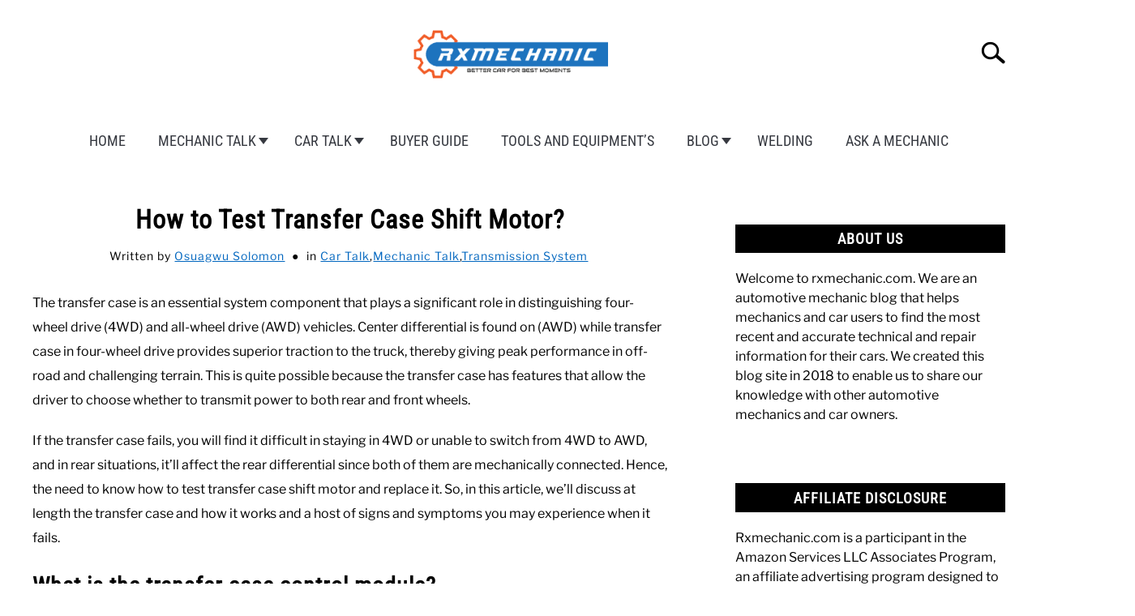

--- FILE ---
content_type: text/html; charset=UTF-8
request_url: https://rxmechanic.com/how-to-test-transfer-case-shift-motor/
body_size: 25674
content:
<!doctype html>
<html lang="en-US">
<head><meta charset="UTF-8"><script>if(navigator.userAgent.match(/MSIE|Internet Explorer/i)||navigator.userAgent.match(/Trident\/7\..*?rv:11/i)){var href=document.location.href;if(!href.match(/[?&]nowprocket/)){if(href.indexOf("?")==-1){if(href.indexOf("#")==-1){document.location.href=href+"?nowprocket=1"}else{document.location.href=href.replace("#","?nowprocket=1#")}}else{if(href.indexOf("#")==-1){document.location.href=href+"&nowprocket=1"}else{document.location.href=href.replace("#","&nowprocket=1#")}}}}</script><script>(()=>{class RocketLazyLoadScripts{constructor(){this.v="2.0.4",this.userEvents=["keydown","keyup","mousedown","mouseup","mousemove","mouseover","mouseout","touchmove","touchstart","touchend","touchcancel","wheel","click","dblclick","input"],this.attributeEvents=["onblur","onclick","oncontextmenu","ondblclick","onfocus","onmousedown","onmouseenter","onmouseleave","onmousemove","onmouseout","onmouseover","onmouseup","onmousewheel","onscroll","onsubmit"]}async t(){this.i(),this.o(),/iP(ad|hone)/.test(navigator.userAgent)&&this.h(),this.u(),this.l(this),this.m(),this.k(this),this.p(this),this._(),await Promise.all([this.R(),this.L()]),this.lastBreath=Date.now(),this.S(this),this.P(),this.D(),this.O(),this.M(),await this.C(this.delayedScripts.normal),await this.C(this.delayedScripts.defer),await this.C(this.delayedScripts.async),await this.T(),await this.F(),await this.j(),await this.A(),window.dispatchEvent(new Event("rocket-allScriptsLoaded")),this.everythingLoaded=!0,this.lastTouchEnd&&await new Promise(t=>setTimeout(t,500-Date.now()+this.lastTouchEnd)),this.I(),this.H(),this.U(),this.W()}i(){this.CSPIssue=sessionStorage.getItem("rocketCSPIssue"),document.addEventListener("securitypolicyviolation",t=>{this.CSPIssue||"script-src-elem"!==t.violatedDirective||"data"!==t.blockedURI||(this.CSPIssue=!0,sessionStorage.setItem("rocketCSPIssue",!0))},{isRocket:!0})}o(){window.addEventListener("pageshow",t=>{this.persisted=t.persisted,this.realWindowLoadedFired=!0},{isRocket:!0}),window.addEventListener("pagehide",()=>{this.onFirstUserAction=null},{isRocket:!0})}h(){let t;function e(e){t=e}window.addEventListener("touchstart",e,{isRocket:!0}),window.addEventListener("touchend",function i(o){o.changedTouches[0]&&t.changedTouches[0]&&Math.abs(o.changedTouches[0].pageX-t.changedTouches[0].pageX)<10&&Math.abs(o.changedTouches[0].pageY-t.changedTouches[0].pageY)<10&&o.timeStamp-t.timeStamp<200&&(window.removeEventListener("touchstart",e,{isRocket:!0}),window.removeEventListener("touchend",i,{isRocket:!0}),"INPUT"===o.target.tagName&&"text"===o.target.type||(o.target.dispatchEvent(new TouchEvent("touchend",{target:o.target,bubbles:!0})),o.target.dispatchEvent(new MouseEvent("mouseover",{target:o.target,bubbles:!0})),o.target.dispatchEvent(new PointerEvent("click",{target:o.target,bubbles:!0,cancelable:!0,detail:1,clientX:o.changedTouches[0].clientX,clientY:o.changedTouches[0].clientY})),event.preventDefault()))},{isRocket:!0})}q(t){this.userActionTriggered||("mousemove"!==t.type||this.firstMousemoveIgnored?"keyup"===t.type||"mouseover"===t.type||"mouseout"===t.type||(this.userActionTriggered=!0,this.onFirstUserAction&&this.onFirstUserAction()):this.firstMousemoveIgnored=!0),"click"===t.type&&t.preventDefault(),t.stopPropagation(),t.stopImmediatePropagation(),"touchstart"===this.lastEvent&&"touchend"===t.type&&(this.lastTouchEnd=Date.now()),"click"===t.type&&(this.lastTouchEnd=0),this.lastEvent=t.type,t.composedPath&&t.composedPath()[0].getRootNode()instanceof ShadowRoot&&(t.rocketTarget=t.composedPath()[0]),this.savedUserEvents.push(t)}u(){this.savedUserEvents=[],this.userEventHandler=this.q.bind(this),this.userEvents.forEach(t=>window.addEventListener(t,this.userEventHandler,{passive:!1,isRocket:!0})),document.addEventListener("visibilitychange",this.userEventHandler,{isRocket:!0})}U(){this.userEvents.forEach(t=>window.removeEventListener(t,this.userEventHandler,{passive:!1,isRocket:!0})),document.removeEventListener("visibilitychange",this.userEventHandler,{isRocket:!0}),this.savedUserEvents.forEach(t=>{(t.rocketTarget||t.target).dispatchEvent(new window[t.constructor.name](t.type,t))})}m(){const t="return false",e=Array.from(this.attributeEvents,t=>"data-rocket-"+t),i="["+this.attributeEvents.join("],[")+"]",o="[data-rocket-"+this.attributeEvents.join("],[data-rocket-")+"]",s=(e,i,o)=>{o&&o!==t&&(e.setAttribute("data-rocket-"+i,o),e["rocket"+i]=new Function("event",o),e.setAttribute(i,t))};new MutationObserver(t=>{for(const n of t)"attributes"===n.type&&(n.attributeName.startsWith("data-rocket-")||this.everythingLoaded?n.attributeName.startsWith("data-rocket-")&&this.everythingLoaded&&this.N(n.target,n.attributeName.substring(12)):s(n.target,n.attributeName,n.target.getAttribute(n.attributeName))),"childList"===n.type&&n.addedNodes.forEach(t=>{if(t.nodeType===Node.ELEMENT_NODE)if(this.everythingLoaded)for(const i of[t,...t.querySelectorAll(o)])for(const t of i.getAttributeNames())e.includes(t)&&this.N(i,t.substring(12));else for(const e of[t,...t.querySelectorAll(i)])for(const t of e.getAttributeNames())this.attributeEvents.includes(t)&&s(e,t,e.getAttribute(t))})}).observe(document,{subtree:!0,childList:!0,attributeFilter:[...this.attributeEvents,...e]})}I(){this.attributeEvents.forEach(t=>{document.querySelectorAll("[data-rocket-"+t+"]").forEach(e=>{this.N(e,t)})})}N(t,e){const i=t.getAttribute("data-rocket-"+e);i&&(t.setAttribute(e,i),t.removeAttribute("data-rocket-"+e))}k(t){Object.defineProperty(HTMLElement.prototype,"onclick",{get(){return this.rocketonclick||null},set(e){this.rocketonclick=e,this.setAttribute(t.everythingLoaded?"onclick":"data-rocket-onclick","this.rocketonclick(event)")}})}S(t){function e(e,i){let o=e[i];e[i]=null,Object.defineProperty(e,i,{get:()=>o,set(s){t.everythingLoaded?o=s:e["rocket"+i]=o=s}})}e(document,"onreadystatechange"),e(window,"onload"),e(window,"onpageshow");try{Object.defineProperty(document,"readyState",{get:()=>t.rocketReadyState,set(e){t.rocketReadyState=e},configurable:!0}),document.readyState="loading"}catch(t){console.log("WPRocket DJE readyState conflict, bypassing")}}l(t){this.originalAddEventListener=EventTarget.prototype.addEventListener,this.originalRemoveEventListener=EventTarget.prototype.removeEventListener,this.savedEventListeners=[],EventTarget.prototype.addEventListener=function(e,i,o){o&&o.isRocket||!t.B(e,this)&&!t.userEvents.includes(e)||t.B(e,this)&&!t.userActionTriggered||e.startsWith("rocket-")||t.everythingLoaded?t.originalAddEventListener.call(this,e,i,o):(t.savedEventListeners.push({target:this,remove:!1,type:e,func:i,options:o}),"mouseenter"!==e&&"mouseleave"!==e||t.originalAddEventListener.call(this,e,t.savedUserEvents.push,o))},EventTarget.prototype.removeEventListener=function(e,i,o){o&&o.isRocket||!t.B(e,this)&&!t.userEvents.includes(e)||t.B(e,this)&&!t.userActionTriggered||e.startsWith("rocket-")||t.everythingLoaded?t.originalRemoveEventListener.call(this,e,i,o):t.savedEventListeners.push({target:this,remove:!0,type:e,func:i,options:o})}}J(t,e){this.savedEventListeners=this.savedEventListeners.filter(i=>{let o=i.type,s=i.target||window;return e!==o||t!==s||(this.B(o,s)&&(i.type="rocket-"+o),this.$(i),!1)})}H(){EventTarget.prototype.addEventListener=this.originalAddEventListener,EventTarget.prototype.removeEventListener=this.originalRemoveEventListener,this.savedEventListeners.forEach(t=>this.$(t))}$(t){t.remove?this.originalRemoveEventListener.call(t.target,t.type,t.func,t.options):this.originalAddEventListener.call(t.target,t.type,t.func,t.options)}p(t){let e;function i(e){return t.everythingLoaded?e:e.split(" ").map(t=>"load"===t||t.startsWith("load.")?"rocket-jquery-load":t).join(" ")}function o(o){function s(e){const s=o.fn[e];o.fn[e]=o.fn.init.prototype[e]=function(){return this[0]===window&&t.userActionTriggered&&("string"==typeof arguments[0]||arguments[0]instanceof String?arguments[0]=i(arguments[0]):"object"==typeof arguments[0]&&Object.keys(arguments[0]).forEach(t=>{const e=arguments[0][t];delete arguments[0][t],arguments[0][i(t)]=e})),s.apply(this,arguments),this}}if(o&&o.fn&&!t.allJQueries.includes(o)){const e={DOMContentLoaded:[],"rocket-DOMContentLoaded":[]};for(const t in e)document.addEventListener(t,()=>{e[t].forEach(t=>t())},{isRocket:!0});o.fn.ready=o.fn.init.prototype.ready=function(i){function s(){parseInt(o.fn.jquery)>2?setTimeout(()=>i.bind(document)(o)):i.bind(document)(o)}return"function"==typeof i&&(t.realDomReadyFired?!t.userActionTriggered||t.fauxDomReadyFired?s():e["rocket-DOMContentLoaded"].push(s):e.DOMContentLoaded.push(s)),o([])},s("on"),s("one"),s("off"),t.allJQueries.push(o)}e=o}t.allJQueries=[],o(window.jQuery),Object.defineProperty(window,"jQuery",{get:()=>e,set(t){o(t)}})}P(){const t=new Map;document.write=document.writeln=function(e){const i=document.currentScript,o=document.createRange(),s=i.parentElement;let n=t.get(i);void 0===n&&(n=i.nextSibling,t.set(i,n));const c=document.createDocumentFragment();o.setStart(c,0),c.appendChild(o.createContextualFragment(e)),s.insertBefore(c,n)}}async R(){return new Promise(t=>{this.userActionTriggered?t():this.onFirstUserAction=t})}async L(){return new Promise(t=>{document.addEventListener("DOMContentLoaded",()=>{this.realDomReadyFired=!0,t()},{isRocket:!0})})}async j(){return this.realWindowLoadedFired?Promise.resolve():new Promise(t=>{window.addEventListener("load",t,{isRocket:!0})})}M(){this.pendingScripts=[];this.scriptsMutationObserver=new MutationObserver(t=>{for(const e of t)e.addedNodes.forEach(t=>{"SCRIPT"!==t.tagName||t.noModule||t.isWPRocket||this.pendingScripts.push({script:t,promise:new Promise(e=>{const i=()=>{const i=this.pendingScripts.findIndex(e=>e.script===t);i>=0&&this.pendingScripts.splice(i,1),e()};t.addEventListener("load",i,{isRocket:!0}),t.addEventListener("error",i,{isRocket:!0}),setTimeout(i,1e3)})})})}),this.scriptsMutationObserver.observe(document,{childList:!0,subtree:!0})}async F(){await this.X(),this.pendingScripts.length?(await this.pendingScripts[0].promise,await this.F()):this.scriptsMutationObserver.disconnect()}D(){this.delayedScripts={normal:[],async:[],defer:[]},document.querySelectorAll("script[type$=rocketlazyloadscript]").forEach(t=>{t.hasAttribute("data-rocket-src")?t.hasAttribute("async")&&!1!==t.async?this.delayedScripts.async.push(t):t.hasAttribute("defer")&&!1!==t.defer||"module"===t.getAttribute("data-rocket-type")?this.delayedScripts.defer.push(t):this.delayedScripts.normal.push(t):this.delayedScripts.normal.push(t)})}async _(){await this.L();let t=[];document.querySelectorAll("script[type$=rocketlazyloadscript][data-rocket-src]").forEach(e=>{let i=e.getAttribute("data-rocket-src");if(i&&!i.startsWith("data:")){i.startsWith("//")&&(i=location.protocol+i);try{const o=new URL(i).origin;o!==location.origin&&t.push({src:o,crossOrigin:e.crossOrigin||"module"===e.getAttribute("data-rocket-type")})}catch(t){}}}),t=[...new Map(t.map(t=>[JSON.stringify(t),t])).values()],this.Y(t,"preconnect")}async G(t){if(await this.K(),!0!==t.noModule||!("noModule"in HTMLScriptElement.prototype))return new Promise(e=>{let i;function o(){(i||t).setAttribute("data-rocket-status","executed"),e()}try{if(navigator.userAgent.includes("Firefox/")||""===navigator.vendor||this.CSPIssue)i=document.createElement("script"),[...t.attributes].forEach(t=>{let e=t.nodeName;"type"!==e&&("data-rocket-type"===e&&(e="type"),"data-rocket-src"===e&&(e="src"),i.setAttribute(e,t.nodeValue))}),t.text&&(i.text=t.text),t.nonce&&(i.nonce=t.nonce),i.hasAttribute("src")?(i.addEventListener("load",o,{isRocket:!0}),i.addEventListener("error",()=>{i.setAttribute("data-rocket-status","failed-network"),e()},{isRocket:!0}),setTimeout(()=>{i.isConnected||e()},1)):(i.text=t.text,o()),i.isWPRocket=!0,t.parentNode.replaceChild(i,t);else{const i=t.getAttribute("data-rocket-type"),s=t.getAttribute("data-rocket-src");i?(t.type=i,t.removeAttribute("data-rocket-type")):t.removeAttribute("type"),t.addEventListener("load",o,{isRocket:!0}),t.addEventListener("error",i=>{this.CSPIssue&&i.target.src.startsWith("data:")?(console.log("WPRocket: CSP fallback activated"),t.removeAttribute("src"),this.G(t).then(e)):(t.setAttribute("data-rocket-status","failed-network"),e())},{isRocket:!0}),s?(t.fetchPriority="high",t.removeAttribute("data-rocket-src"),t.src=s):t.src="data:text/javascript;base64,"+window.btoa(unescape(encodeURIComponent(t.text)))}}catch(i){t.setAttribute("data-rocket-status","failed-transform"),e()}});t.setAttribute("data-rocket-status","skipped")}async C(t){const e=t.shift();return e?(e.isConnected&&await this.G(e),this.C(t)):Promise.resolve()}O(){this.Y([...this.delayedScripts.normal,...this.delayedScripts.defer,...this.delayedScripts.async],"preload")}Y(t,e){this.trash=this.trash||[];let i=!0;var o=document.createDocumentFragment();t.forEach(t=>{const s=t.getAttribute&&t.getAttribute("data-rocket-src")||t.src;if(s&&!s.startsWith("data:")){const n=document.createElement("link");n.href=s,n.rel=e,"preconnect"!==e&&(n.as="script",n.fetchPriority=i?"high":"low"),t.getAttribute&&"module"===t.getAttribute("data-rocket-type")&&(n.crossOrigin=!0),t.crossOrigin&&(n.crossOrigin=t.crossOrigin),t.integrity&&(n.integrity=t.integrity),t.nonce&&(n.nonce=t.nonce),o.appendChild(n),this.trash.push(n),i=!1}}),document.head.appendChild(o)}W(){this.trash.forEach(t=>t.remove())}async T(){try{document.readyState="interactive"}catch(t){}this.fauxDomReadyFired=!0;try{await this.K(),this.J(document,"readystatechange"),document.dispatchEvent(new Event("rocket-readystatechange")),await this.K(),document.rocketonreadystatechange&&document.rocketonreadystatechange(),await this.K(),this.J(document,"DOMContentLoaded"),document.dispatchEvent(new Event("rocket-DOMContentLoaded")),await this.K(),this.J(window,"DOMContentLoaded"),window.dispatchEvent(new Event("rocket-DOMContentLoaded"))}catch(t){console.error(t)}}async A(){try{document.readyState="complete"}catch(t){}try{await this.K(),this.J(document,"readystatechange"),document.dispatchEvent(new Event("rocket-readystatechange")),await this.K(),document.rocketonreadystatechange&&document.rocketonreadystatechange(),await this.K(),this.J(window,"load"),window.dispatchEvent(new Event("rocket-load")),await this.K(),window.rocketonload&&window.rocketonload(),await this.K(),this.allJQueries.forEach(t=>t(window).trigger("rocket-jquery-load")),await this.K(),this.J(window,"pageshow");const t=new Event("rocket-pageshow");t.persisted=this.persisted,window.dispatchEvent(t),await this.K(),window.rocketonpageshow&&window.rocketonpageshow({persisted:this.persisted})}catch(t){console.error(t)}}async K(){Date.now()-this.lastBreath>45&&(await this.X(),this.lastBreath=Date.now())}async X(){return document.hidden?new Promise(t=>setTimeout(t)):new Promise(t=>requestAnimationFrame(t))}B(t,e){return e===document&&"readystatechange"===t||(e===document&&"DOMContentLoaded"===t||(e===window&&"DOMContentLoaded"===t||(e===window&&"load"===t||e===window&&"pageshow"===t)))}static run(){(new RocketLazyLoadScripts).t()}}RocketLazyLoadScripts.run()})();</script>
		<!-- Global Site Tag (gtag.js) - Google Analytics -->
	<script type="rocketlazyloadscript" async data-rocket-src="https://www.googletagmanager.com/gtag/js?id=G-SGNC33903K"></script>
	<script type="rocketlazyloadscript">
	  window.dataLayer = window.dataLayer || [];
	  function gtag(){dataLayer.push(arguments);}
	  gtag('js', new Date());

	  	  gtag('config', 'UA-142673953-1');
	  
	  	  gtag('config', 'G-SGNC33903K');
	  
	</script>

	
	
	<meta name="viewport" content="width=device-width, initial-scale=1">
		<link rel="shortcut icon" href="https://rxmechanic.com/wp-content/uploads/2021/01/favicon-32x32-1.png">
		<link rel="profile" href="https://gmpg.org/xfn/11">

	<title>How to Test Transfer Case Shift Motor? | Rx Mechanic</title>
<link data-rocket-prefetch href="https://exchange.mediavine.com" rel="dns-prefetch">
<link data-rocket-prefetch href="https://scripts.mediavine.com" rel="dns-prefetch">
<link data-rocket-prefetch href="https://securepubads.g.doubleclick.net" rel="dns-prefetch">
<link data-rocket-prefetch href="https://eu-us.consentmanager.net" rel="dns-prefetch">
<link data-rocket-prefetch href="https://eu-us-cdn.consentmanager.net" rel="dns-prefetch">
<link data-rocket-prefetch href="https://faves.grow.me" rel="dns-prefetch">
<link data-rocket-prefetch href="https://app.grow.me" rel="dns-prefetch">
<link data-rocket-preload as="style" data-wpr-hosted-gf-parameters="family=Libre+Franklin:wght@400;800&family=Roboto+Condensed&display=swap" href="https://rxmechanic.com/wp-content/cache/fonts/1/google-fonts/css/b/7/3/47adb1fc32e8faa914a2dae8dda29.css" rel="preload">
<link crossorigin data-rocket-preload as="font" href="https://rxmechanic.com/wp-content/cache/fonts/1/google-fonts/fonts/s/librefranklin/v20/jizDREVItHgc8qDIbSTKq4XkRiUf2zc.woff2" rel="preload">
<link crossorigin data-rocket-preload as="font" href="https://rxmechanic.com/wp-content/cache/fonts/1/google-fonts/fonts/s/robotocondensed/v31/ieVo2ZhZI2eCN5jzbjEETS9weq8-_d6T_POl0fRJeyWyosBO5Xw.woff2" rel="preload">
<link data-wpr-hosted-gf-parameters="family=Libre+Franklin:wght@400;800&family=Roboto+Condensed&display=swap" href="https://rxmechanic.com/wp-content/cache/fonts/1/google-fonts/css/b/7/3/47adb1fc32e8faa914a2dae8dda29.css" media="print" onload="this.media=&#039;all&#039;" rel="stylesheet">
<noscript data-wpr-hosted-gf-parameters=""><link rel="stylesheet" href="https://fonts.googleapis.com/css2?family=Libre+Franklin:wght@400;800&#038;family=Roboto+Condensed&#038;display=swap"></noscript><link rel="preload" data-rocket-preload as="image" href="https://rxmechanic.com/wp-content/uploads/2021/04/How-to-test-transfer-case-shift-motor-1.jpg" imagesrcset="https://rxmechanic.com/wp-content/uploads/2021/04/How-to-test-transfer-case-shift-motor-1.jpg 788w, https://rxmechanic.com/wp-content/uploads/2021/04/How-to-test-transfer-case-shift-motor-1-300x169.jpg 300w, https://rxmechanic.com/wp-content/uploads/2021/04/How-to-test-transfer-case-shift-motor-1-768x432.jpg 768w" imagesizes="(max-width: 788px) 100vw, 788px" fetchpriority="high">
<meta name='robots' content='max-image-preview:large' />
<link rel='dns-prefetch' href='//scripts.mediavine.com' />
<link href='https://fonts.gstatic.com' crossorigin rel='preconnect' />
<link rel="alternate" type="application/rss+xml" title="Rx Mechanic &raquo; Feed" href="https://rxmechanic.com/feed/" />
<link rel="alternate" type="application/rss+xml" title="Rx Mechanic &raquo; Comments Feed" href="https://rxmechanic.com/comments/feed/" />
<link rel="alternate" type="application/rss+xml" title="Rx Mechanic &raquo; How to Test Transfer Case Shift Motor? Comments Feed" href="https://rxmechanic.com/how-to-test-transfer-case-shift-motor/feed/" />
<link rel="alternate" title="oEmbed (JSON)" type="application/json+oembed" href="https://rxmechanic.com/wp-json/oembed/1.0/embed?url=https%3A%2F%2Frxmechanic.com%2Fhow-to-test-transfer-case-shift-motor%2F" />
<link rel="alternate" title="oEmbed (XML)" type="text/xml+oembed" href="https://rxmechanic.com/wp-json/oembed/1.0/embed?url=https%3A%2F%2Frxmechanic.com%2Fhow-to-test-transfer-case-shift-motor%2F&#038;format=xml" />
<style id='wp-img-auto-sizes-contain-inline-css' type='text/css'>
img:is([sizes=auto i],[sizes^="auto," i]){contain-intrinsic-size:3000px 1500px}
/*# sourceURL=wp-img-auto-sizes-contain-inline-css */
</style>
<style id='wp-emoji-styles-inline-css' type='text/css'>

	img.wp-smiley, img.emoji {
		display: inline !important;
		border: none !important;
		box-shadow: none !important;
		height: 1em !important;
		width: 1em !important;
		margin: 0 0.07em !important;
		vertical-align: -0.1em !important;
		background: none !important;
		padding: 0 !important;
	}
/*# sourceURL=wp-emoji-styles-inline-css */
</style>
<style id='wp-block-library-inline-css' type='text/css'>
:root{--wp-block-synced-color:#7a00df;--wp-block-synced-color--rgb:122,0,223;--wp-bound-block-color:var(--wp-block-synced-color);--wp-editor-canvas-background:#ddd;--wp-admin-theme-color:#007cba;--wp-admin-theme-color--rgb:0,124,186;--wp-admin-theme-color-darker-10:#006ba1;--wp-admin-theme-color-darker-10--rgb:0,107,160.5;--wp-admin-theme-color-darker-20:#005a87;--wp-admin-theme-color-darker-20--rgb:0,90,135;--wp-admin-border-width-focus:2px}@media (min-resolution:192dpi){:root{--wp-admin-border-width-focus:1.5px}}.wp-element-button{cursor:pointer}:root .has-very-light-gray-background-color{background-color:#eee}:root .has-very-dark-gray-background-color{background-color:#313131}:root .has-very-light-gray-color{color:#eee}:root .has-very-dark-gray-color{color:#313131}:root .has-vivid-green-cyan-to-vivid-cyan-blue-gradient-background{background:linear-gradient(135deg,#00d084,#0693e3)}:root .has-purple-crush-gradient-background{background:linear-gradient(135deg,#34e2e4,#4721fb 50%,#ab1dfe)}:root .has-hazy-dawn-gradient-background{background:linear-gradient(135deg,#faaca8,#dad0ec)}:root .has-subdued-olive-gradient-background{background:linear-gradient(135deg,#fafae1,#67a671)}:root .has-atomic-cream-gradient-background{background:linear-gradient(135deg,#fdd79a,#004a59)}:root .has-nightshade-gradient-background{background:linear-gradient(135deg,#330968,#31cdcf)}:root .has-midnight-gradient-background{background:linear-gradient(135deg,#020381,#2874fc)}:root{--wp--preset--font-size--normal:16px;--wp--preset--font-size--huge:42px}.has-regular-font-size{font-size:1em}.has-larger-font-size{font-size:2.625em}.has-normal-font-size{font-size:var(--wp--preset--font-size--normal)}.has-huge-font-size{font-size:var(--wp--preset--font-size--huge)}.has-text-align-center{text-align:center}.has-text-align-left{text-align:left}.has-text-align-right{text-align:right}.has-fit-text{white-space:nowrap!important}#end-resizable-editor-section{display:none}.aligncenter{clear:both}.items-justified-left{justify-content:flex-start}.items-justified-center{justify-content:center}.items-justified-right{justify-content:flex-end}.items-justified-space-between{justify-content:space-between}.screen-reader-text{border:0;clip-path:inset(50%);height:1px;margin:-1px;overflow:hidden;padding:0;position:absolute;width:1px;word-wrap:normal!important}.screen-reader-text:focus{background-color:#ddd;clip-path:none;color:#444;display:block;font-size:1em;height:auto;left:5px;line-height:normal;padding:15px 23px 14px;text-decoration:none;top:5px;width:auto;z-index:100000}html :where(.has-border-color){border-style:solid}html :where([style*=border-top-color]){border-top-style:solid}html :where([style*=border-right-color]){border-right-style:solid}html :where([style*=border-bottom-color]){border-bottom-style:solid}html :where([style*=border-left-color]){border-left-style:solid}html :where([style*=border-width]){border-style:solid}html :where([style*=border-top-width]){border-top-style:solid}html :where([style*=border-right-width]){border-right-style:solid}html :where([style*=border-bottom-width]){border-bottom-style:solid}html :where([style*=border-left-width]){border-left-style:solid}html :where(img[class*=wp-image-]){height:auto;max-width:100%}:where(figure){margin:0 0 1em}html :where(.is-position-sticky){--wp-admin--admin-bar--position-offset:var(--wp-admin--admin-bar--height,0px)}@media screen and (max-width:600px){html :where(.is-position-sticky){--wp-admin--admin-bar--position-offset:0px}}

/*# sourceURL=wp-block-library-inline-css */
</style><style id='global-styles-inline-css' type='text/css'>
:root{--wp--preset--aspect-ratio--square: 1;--wp--preset--aspect-ratio--4-3: 4/3;--wp--preset--aspect-ratio--3-4: 3/4;--wp--preset--aspect-ratio--3-2: 3/2;--wp--preset--aspect-ratio--2-3: 2/3;--wp--preset--aspect-ratio--16-9: 16/9;--wp--preset--aspect-ratio--9-16: 9/16;--wp--preset--color--black: #000000;--wp--preset--color--cyan-bluish-gray: #abb8c3;--wp--preset--color--white: #ffffff;--wp--preset--color--pale-pink: #f78da7;--wp--preset--color--vivid-red: #cf2e2e;--wp--preset--color--luminous-vivid-orange: #ff6900;--wp--preset--color--luminous-vivid-amber: #fcb900;--wp--preset--color--light-green-cyan: #7bdcb5;--wp--preset--color--vivid-green-cyan: #00d084;--wp--preset--color--pale-cyan-blue: #8ed1fc;--wp--preset--color--vivid-cyan-blue: #0693e3;--wp--preset--color--vivid-purple: #9b51e0;--wp--preset--gradient--vivid-cyan-blue-to-vivid-purple: linear-gradient(135deg,rgb(6,147,227) 0%,rgb(155,81,224) 100%);--wp--preset--gradient--light-green-cyan-to-vivid-green-cyan: linear-gradient(135deg,rgb(122,220,180) 0%,rgb(0,208,130) 100%);--wp--preset--gradient--luminous-vivid-amber-to-luminous-vivid-orange: linear-gradient(135deg,rgb(252,185,0) 0%,rgb(255,105,0) 100%);--wp--preset--gradient--luminous-vivid-orange-to-vivid-red: linear-gradient(135deg,rgb(255,105,0) 0%,rgb(207,46,46) 100%);--wp--preset--gradient--very-light-gray-to-cyan-bluish-gray: linear-gradient(135deg,rgb(238,238,238) 0%,rgb(169,184,195) 100%);--wp--preset--gradient--cool-to-warm-spectrum: linear-gradient(135deg,rgb(74,234,220) 0%,rgb(151,120,209) 20%,rgb(207,42,186) 40%,rgb(238,44,130) 60%,rgb(251,105,98) 80%,rgb(254,248,76) 100%);--wp--preset--gradient--blush-light-purple: linear-gradient(135deg,rgb(255,206,236) 0%,rgb(152,150,240) 100%);--wp--preset--gradient--blush-bordeaux: linear-gradient(135deg,rgb(254,205,165) 0%,rgb(254,45,45) 50%,rgb(107,0,62) 100%);--wp--preset--gradient--luminous-dusk: linear-gradient(135deg,rgb(255,203,112) 0%,rgb(199,81,192) 50%,rgb(65,88,208) 100%);--wp--preset--gradient--pale-ocean: linear-gradient(135deg,rgb(255,245,203) 0%,rgb(182,227,212) 50%,rgb(51,167,181) 100%);--wp--preset--gradient--electric-grass: linear-gradient(135deg,rgb(202,248,128) 0%,rgb(113,206,126) 100%);--wp--preset--gradient--midnight: linear-gradient(135deg,rgb(2,3,129) 0%,rgb(40,116,252) 100%);--wp--preset--font-size--small: 13px;--wp--preset--font-size--medium: 20px;--wp--preset--font-size--large: 36px;--wp--preset--font-size--x-large: 42px;--wp--preset--spacing--20: 0.44rem;--wp--preset--spacing--30: 0.67rem;--wp--preset--spacing--40: 1rem;--wp--preset--spacing--50: 1.5rem;--wp--preset--spacing--60: 2.25rem;--wp--preset--spacing--70: 3.38rem;--wp--preset--spacing--80: 5.06rem;--wp--preset--shadow--natural: 6px 6px 9px rgba(0, 0, 0, 0.2);--wp--preset--shadow--deep: 12px 12px 50px rgba(0, 0, 0, 0.4);--wp--preset--shadow--sharp: 6px 6px 0px rgba(0, 0, 0, 0.2);--wp--preset--shadow--outlined: 6px 6px 0px -3px rgb(255, 255, 255), 6px 6px rgb(0, 0, 0);--wp--preset--shadow--crisp: 6px 6px 0px rgb(0, 0, 0);}:where(.is-layout-flex){gap: 0.5em;}:where(.is-layout-grid){gap: 0.5em;}body .is-layout-flex{display: flex;}.is-layout-flex{flex-wrap: wrap;align-items: center;}.is-layout-flex > :is(*, div){margin: 0;}body .is-layout-grid{display: grid;}.is-layout-grid > :is(*, div){margin: 0;}:where(.wp-block-columns.is-layout-flex){gap: 2em;}:where(.wp-block-columns.is-layout-grid){gap: 2em;}:where(.wp-block-post-template.is-layout-flex){gap: 1.25em;}:where(.wp-block-post-template.is-layout-grid){gap: 1.25em;}.has-black-color{color: var(--wp--preset--color--black) !important;}.has-cyan-bluish-gray-color{color: var(--wp--preset--color--cyan-bluish-gray) !important;}.has-white-color{color: var(--wp--preset--color--white) !important;}.has-pale-pink-color{color: var(--wp--preset--color--pale-pink) !important;}.has-vivid-red-color{color: var(--wp--preset--color--vivid-red) !important;}.has-luminous-vivid-orange-color{color: var(--wp--preset--color--luminous-vivid-orange) !important;}.has-luminous-vivid-amber-color{color: var(--wp--preset--color--luminous-vivid-amber) !important;}.has-light-green-cyan-color{color: var(--wp--preset--color--light-green-cyan) !important;}.has-vivid-green-cyan-color{color: var(--wp--preset--color--vivid-green-cyan) !important;}.has-pale-cyan-blue-color{color: var(--wp--preset--color--pale-cyan-blue) !important;}.has-vivid-cyan-blue-color{color: var(--wp--preset--color--vivid-cyan-blue) !important;}.has-vivid-purple-color{color: var(--wp--preset--color--vivid-purple) !important;}.has-black-background-color{background-color: var(--wp--preset--color--black) !important;}.has-cyan-bluish-gray-background-color{background-color: var(--wp--preset--color--cyan-bluish-gray) !important;}.has-white-background-color{background-color: var(--wp--preset--color--white) !important;}.has-pale-pink-background-color{background-color: var(--wp--preset--color--pale-pink) !important;}.has-vivid-red-background-color{background-color: var(--wp--preset--color--vivid-red) !important;}.has-luminous-vivid-orange-background-color{background-color: var(--wp--preset--color--luminous-vivid-orange) !important;}.has-luminous-vivid-amber-background-color{background-color: var(--wp--preset--color--luminous-vivid-amber) !important;}.has-light-green-cyan-background-color{background-color: var(--wp--preset--color--light-green-cyan) !important;}.has-vivid-green-cyan-background-color{background-color: var(--wp--preset--color--vivid-green-cyan) !important;}.has-pale-cyan-blue-background-color{background-color: var(--wp--preset--color--pale-cyan-blue) !important;}.has-vivid-cyan-blue-background-color{background-color: var(--wp--preset--color--vivid-cyan-blue) !important;}.has-vivid-purple-background-color{background-color: var(--wp--preset--color--vivid-purple) !important;}.has-black-border-color{border-color: var(--wp--preset--color--black) !important;}.has-cyan-bluish-gray-border-color{border-color: var(--wp--preset--color--cyan-bluish-gray) !important;}.has-white-border-color{border-color: var(--wp--preset--color--white) !important;}.has-pale-pink-border-color{border-color: var(--wp--preset--color--pale-pink) !important;}.has-vivid-red-border-color{border-color: var(--wp--preset--color--vivid-red) !important;}.has-luminous-vivid-orange-border-color{border-color: var(--wp--preset--color--luminous-vivid-orange) !important;}.has-luminous-vivid-amber-border-color{border-color: var(--wp--preset--color--luminous-vivid-amber) !important;}.has-light-green-cyan-border-color{border-color: var(--wp--preset--color--light-green-cyan) !important;}.has-vivid-green-cyan-border-color{border-color: var(--wp--preset--color--vivid-green-cyan) !important;}.has-pale-cyan-blue-border-color{border-color: var(--wp--preset--color--pale-cyan-blue) !important;}.has-vivid-cyan-blue-border-color{border-color: var(--wp--preset--color--vivid-cyan-blue) !important;}.has-vivid-purple-border-color{border-color: var(--wp--preset--color--vivid-purple) !important;}.has-vivid-cyan-blue-to-vivid-purple-gradient-background{background: var(--wp--preset--gradient--vivid-cyan-blue-to-vivid-purple) !important;}.has-light-green-cyan-to-vivid-green-cyan-gradient-background{background: var(--wp--preset--gradient--light-green-cyan-to-vivid-green-cyan) !important;}.has-luminous-vivid-amber-to-luminous-vivid-orange-gradient-background{background: var(--wp--preset--gradient--luminous-vivid-amber-to-luminous-vivid-orange) !important;}.has-luminous-vivid-orange-to-vivid-red-gradient-background{background: var(--wp--preset--gradient--luminous-vivid-orange-to-vivid-red) !important;}.has-very-light-gray-to-cyan-bluish-gray-gradient-background{background: var(--wp--preset--gradient--very-light-gray-to-cyan-bluish-gray) !important;}.has-cool-to-warm-spectrum-gradient-background{background: var(--wp--preset--gradient--cool-to-warm-spectrum) !important;}.has-blush-light-purple-gradient-background{background: var(--wp--preset--gradient--blush-light-purple) !important;}.has-blush-bordeaux-gradient-background{background: var(--wp--preset--gradient--blush-bordeaux) !important;}.has-luminous-dusk-gradient-background{background: var(--wp--preset--gradient--luminous-dusk) !important;}.has-pale-ocean-gradient-background{background: var(--wp--preset--gradient--pale-ocean) !important;}.has-electric-grass-gradient-background{background: var(--wp--preset--gradient--electric-grass) !important;}.has-midnight-gradient-background{background: var(--wp--preset--gradient--midnight) !important;}.has-small-font-size{font-size: var(--wp--preset--font-size--small) !important;}.has-medium-font-size{font-size: var(--wp--preset--font-size--medium) !important;}.has-large-font-size{font-size: var(--wp--preset--font-size--large) !important;}.has-x-large-font-size{font-size: var(--wp--preset--font-size--x-large) !important;}
/*# sourceURL=global-styles-inline-css */
</style>

<style id='classic-theme-styles-inline-css' type='text/css'>
/*! This file is auto-generated */
.wp-block-button__link{color:#fff;background-color:#32373c;border-radius:9999px;box-shadow:none;text-decoration:none;padding:calc(.667em + 2px) calc(1.333em + 2px);font-size:1.125em}.wp-block-file__button{background:#32373c;color:#fff;text-decoration:none}
/*# sourceURL=/wp-includes/css/classic-themes.min.css */
</style>
<link rel='stylesheet' id='toc-screen-css' href='https://rxmechanic.com/wp-content/plugins/table-of-contents-plus/screen.min.css?ver=2411.1' type='text/css' media='all' />
<style id='toc-screen-inline-css' type='text/css'>
div#toc_container ul li {font-size: 100%;}
/*# sourceURL=toc-screen-inline-css */
</style>
<link data-minify="1" rel='stylesheet' id='defer-income-school-style-css' href='https://rxmechanic.com/wp-content/cache/background-css/1/rxmechanic.com/wp-content/cache/min/1/wp-content/themes/acabado14/css/main.css?ver=1768152875&wpr_t=1769831741' type='text/css' media='all' />
<link rel='stylesheet' id='defer-style-min-width768-css' href='https://rxmechanic.com/wp-content/themes/acabado14/css/min-width768.css?ver=1.4.1' type='text/css' media='(min-width: 768px)' />
<link rel='stylesheet' id='defer-style-min-width960-css' href='https://rxmechanic.com/wp-content/themes/acabado14/css/min-width960.css?ver=1.4.1' type='text/css' media='(min-width: 960px)' />
<link rel='stylesheet' id='defer-style-min-width1200-css' href='https://rxmechanic.com/wp-content/themes/acabado14/css/min-width1200.css?ver=1.4.1' type='text/css' media='(min-width: 1200px)' />
<style id='rocket-lazyload-inline-css' type='text/css'>
.rll-youtube-player{position:relative;padding-bottom:56.23%;height:0;overflow:hidden;max-width:100%;}.rll-youtube-player:focus-within{outline: 2px solid currentColor;outline-offset: 5px;}.rll-youtube-player iframe{position:absolute;top:0;left:0;width:100%;height:100%;z-index:100;background:0 0}.rll-youtube-player img{bottom:0;display:block;left:0;margin:auto;max-width:100%;width:100%;position:absolute;right:0;top:0;border:none;height:auto;-webkit-transition:.4s all;-moz-transition:.4s all;transition:.4s all}.rll-youtube-player img:hover{-webkit-filter:brightness(75%)}.rll-youtube-player .play{height:100%;width:100%;left:0;top:0;position:absolute;background:var(--wpr-bg-0ff172f5-2f4b-4d84-b06e-947510636844) no-repeat center;background-color: transparent !important;cursor:pointer;border:none;}
/*# sourceURL=rocket-lazyload-inline-css */
</style>
<style id='custom-style-inline-css' type='text/css'>
.search-wrapper #search-icon{background:var(--wpr-bg-f6ff935b-3ae5-4227-b22f-f832a81aa224) center/cover no-repeat #fff;}.share-container .email-btn:before{background:var(--wpr-bg-8ad84a86-d64d-42f0-acb9-5caef7fadec4) center/cover no-repeat;}.share-container .print-btn:before{background:var(--wpr-bg-36e2ae1c-14bc-4b15-86b8-dd72f00e14c5) center/cover no-repeat;}.externallinkimage{background-image:var(--wpr-bg-33eb5ac2-dc51-4b62-ad75-ad3b27955cad)}body, body ul, body li, body td, body th, body p, body p.legal-disclaimer, body  input, body select, body optgroup, body textarea, body .entry-meta span, body.single .entry-meta .byline, .entry-content .woocommerce div.product .woocommerce-tabs ul.tabs li a{ color: #000000; }body.home #page .hero-text-wrapper h2.hero-text{ color:#ffffff; }#content h1, #content h2:not(.widget-title, .hero-text, .section-header-text, .card-title), #content h3, #content .author-card .author-info a, #content h4, #content h5, #content h6, #content .header { color: #000000; }body .article-card header p a{color:#000000;}body.home #page h2.section-header-text,#page .featured-categories-wrapper .category-card h2:before{ background-color:#000000;}#page .featured-categories-wrapper .category-card:hover h2:before{ opacity:0.5; transition:opacity 500ms;}body.home #page h2.section-header-text, body.home #page h2.card-title{ color:#ffffff;}body a, body a:visited, body a:focus, body a:active{ color: #0066bf; }body a:hover, body a:visited:hover, body a:focus, body a:active { color: #dd3333 }.woocommerce #respond input#submit, #content .wp-block-button__link:not(.has-background), #content button:not(.hamburger, .toggle-submenu, .search-submit), #content a.button:not(.hamburger, .toggle-submenu, .search-submit), #content a.button:visited:not(.hamburger, .toggle-submenu, .search-submit), #content button:not(.hamburger, .toggle-submenu, .search-submit), #content input[type='button']:not(.hamburger, .toggle-submenu, .search-submit), #content input[type='reset'], #content input[type='submit'], #content .button:not(.hamburger, .toggle-submenu, .search-submit) { background: #1e73be; }.woocommerce #respond input#submit, .wp-block-button__link:not(.has-text-color), #page button:not(.hamburger, .toggle-submenu, .search-submit), #page a.button:not(.hamburger, .toggle-submenu, .search-submit), #page a.button:visited:not(.hamburger, .toggle-submenu, .search-submit), input[type='button']:not(.hamburger, .toggle-submenu, .search-submit), input[type='reset'], input[type='submit'], .button:not(.hamburger, .toggle-submenu, .search-submit) { color: #ffffff; }.woocommerce div.product .woocommerce-tabs ul.tabs::before, .woocommerce div.product .woocommerce-tabs ul.tabs li{border-color:#ffffff;}#content hr, body .wp-block-separator{ background-color: #ffffff; } #page aside#secondary .legal-info-container, #page aside#secondary .sidebar-ad{ border-top-color: #ffffff;} #page .author-card{border-top-color: #ffffff;border-bottom-color: #ffffff;}#page .site-footer{border-top-color: #ffffff;}@media (min-width: 960px){#page .site-content .widget-area{border-left-color:#ffffff;}}#page .main-navigation { background-color:#ffffff;border:none;box-shadow:none;}#page .main-navigation .nav-menu > li a{ color:#363940;} #page .main-navigation .nav-menu > li.menu-item-has-children > a:after{border-top-color:#363940;}#page .main-navigation ul ul.submenu{background:#fff;}#page .main-navigation ul ul.submenu a {color:#363940;} #page .main-navigation ul ul.submenu a:after{border-top-color:#363940;}#page .main-navigation ul ul.submenu li:hover{background:#ffffff;}#page .main-navigation ul ul.submenu li:hover>a {color:#fff;} #page .main-navigation ul ul.submenu li:hover > a:after{border-top-color:#fff;}#content #antibounce { background: #ffffff; }body #content #antibounce .antibounce-card .copy-wrapper p{ color: #000000; }body #content #antibounce .antibounce-card button{ background-color: #000000; }body #content #antibounce .antibounce-card button { color: #ffffff }
/* Mediavine Mobile fix */
@media (max-width: 359px) {
    #content {
        padding: 0px 10px !important;
    }

}

/*# sourceURL=custom-style-inline-css */
</style>
<script type="text/javascript" async="async" fetchpriority="high" data-noptimize="1" data-cfasync="false" async defer src="https://scripts.mediavine.com/tags/rx-mechanic.js?ver=6.9" id="mv-script-wrapper-js"></script>
<link rel="https://api.w.org/" href="https://rxmechanic.com/wp-json/" /><link rel="alternate" title="JSON" type="application/json" href="https://rxmechanic.com/wp-json/wp/v2/posts/7725" /><link rel="EditURI" type="application/rsd+xml" title="RSD" href="https://rxmechanic.com/xmlrpc.php?rsd" />
<meta name="generator" content="WordPress 6.9" />
<link rel="canonical" href="https://rxmechanic.com/how-to-test-transfer-case-shift-motor/" />
<link rel='shortlink' href='https://rxmechanic.com/?p=7725' />
<style type="text/css">.aawp .aawp-tb__row--highlight{background-color:#256aaf;}.aawp .aawp-tb__row--highlight{color:#000000;}.aawp .aawp-tb__row--highlight a{color:#000000;}</style><link rel="pingback" href="https://rxmechanic.com/xmlrpc.php"><meta property="og:locale" content="en_US" />
<meta property="og:type" content="article" />
<meta property="og:title" content="How to Test Transfer Case Shift Motor? | Rx Mechanic" />
<meta property="og:description" content="&quot;Learn how to test a transfer case shift motor with step-by-step instructions to diagnose 4WD issues and ensure smooth shifting in your vehicle." />
<meta property="og:url" content="https://rxmechanic.com/how-to-test-transfer-case-shift-motor/" />
<meta property="og:site_name" content="Rx Mechanic" />
<meta property="og:image" content="https://rxmechanic.com/wp-content/uploads/2021/04/How-to-test-transfer-case-shift-motor.jpg" />
<meta name="twitter:card" content="summary_large_image" />
<meta name="description" content=""Learn how to test a transfer case shift motor with step-by-step instructions to diagnose 4WD issues and ensure smooth shifting in your vehicle." />
<meta name="category" content="Car Talk" />
<meta name="category" content="Mechanic Talk" />
<meta name="category" content="Transmission System" />
					<link rel="preconnect" href="https://fonts.gstatic.com">
 					
				<link rel="icon" href="https://rxmechanic.com/wp-content/uploads/2021/01/cropped-favicon-32x32-1-32x32.png" sizes="32x32" />
<link rel="icon" href="https://rxmechanic.com/wp-content/uploads/2021/01/cropped-favicon-32x32-1-192x192.png" sizes="192x192" />
<link rel="apple-touch-icon" href="https://rxmechanic.com/wp-content/uploads/2021/01/cropped-favicon-32x32-1-180x180.png" />
<meta name="msapplication-TileImage" content="https://rxmechanic.com/wp-content/uploads/2021/01/cropped-favicon-32x32-1-270x270.png" />
	<!-- Fonts Plugin CSS - https://fontsplugin.com/ -->
	<style>
		@media only screen and (max-width: 800px) {
 }
@media only screen and (max-width: 800px) {
 }
@media only screen and (max-width: 400px) {
 }
@media only screen and (max-width: 400px) {
 }
	</style>
	<!-- Fonts Plugin CSS -->
	<noscript><style id="rocket-lazyload-nojs-css">.rll-youtube-player, [data-lazy-src]{display:none !important;}</style></noscript>
<style id="wpr-lazyload-bg-container"></style><style id="wpr-lazyload-bg-exclusion"></style>
<noscript>
<style id="wpr-lazyload-bg-nostyle">.search-wrapper.search-active #search-icon{--wpr-bg-00122468-f6ac-453b-b60d-4b7b9bfe1b8c: url('https://rxmechanic.com/wp-content/cache/min/1/wp-content/themes/acabado14/css/');}.rll-youtube-player .play{--wpr-bg-0ff172f5-2f4b-4d84-b06e-947510636844: url('https://rxmechanic.com/wp-content/plugins/wp-rocket/assets/img/youtube.png');}.search-wrapper #search-icon{--wpr-bg-f6ff935b-3ae5-4227-b22f-f832a81aa224: url('https://rxmechanic.com/wp-content/themes/acabado14/img/search-icon.png');}.share-container .email-btn:before{--wpr-bg-8ad84a86-d64d-42f0-acb9-5caef7fadec4: url('https://rxmechanic.com/wp-content/themes/acabado14/img/envelope.svg');}.share-container .print-btn:before{--wpr-bg-36e2ae1c-14bc-4b15-86b8-dd72f00e14c5: url('https://rxmechanic.com/wp-content/themes/acabado14/img/print-icon.svg');}.externallinkimage{--wpr-bg-33eb5ac2-dc51-4b62-ad75-ad3b27955cad: url('https://rxmechanic.com/wp-content/themes/acabado14/img/extlink.png');}.search-wrapper button[type="submit"]{--wpr-bg-2f1f7d52-1857-4ea6-bbf0-e8f4492d1c13: url('https://rxmechanic.com/wp-content/themes/acabado14/img/search-icon.png');}</style>
</noscript>
<script type="application/javascript">const rocket_pairs = [{"selector":".search-wrapper.search-active #search-icon","style":".search-wrapper.search-active #search-icon{--wpr-bg-00122468-f6ac-453b-b60d-4b7b9bfe1b8c: url('https:\/\/rxmechanic.com\/wp-content\/cache\/min\/1\/wp-content\/themes\/acabado14\/css\/');}","hash":"00122468-f6ac-453b-b60d-4b7b9bfe1b8c","url":"https:\/\/rxmechanic.com\/wp-content\/cache\/min\/1\/wp-content\/themes\/acabado14\/css\/"},{"selector":".rll-youtube-player .play","style":".rll-youtube-player .play{--wpr-bg-0ff172f5-2f4b-4d84-b06e-947510636844: url('https:\/\/rxmechanic.com\/wp-content\/plugins\/wp-rocket\/assets\/img\/youtube.png');}","hash":"0ff172f5-2f4b-4d84-b06e-947510636844","url":"https:\/\/rxmechanic.com\/wp-content\/plugins\/wp-rocket\/assets\/img\/youtube.png"},{"selector":".search-wrapper #search-icon","style":".search-wrapper #search-icon{--wpr-bg-f6ff935b-3ae5-4227-b22f-f832a81aa224: url('https:\/\/rxmechanic.com\/wp-content\/themes\/acabado14\/img\/search-icon.png');}","hash":"f6ff935b-3ae5-4227-b22f-f832a81aa224","url":"https:\/\/rxmechanic.com\/wp-content\/themes\/acabado14\/img\/search-icon.png"},{"selector":".share-container .email-btn","style":".share-container .email-btn:before{--wpr-bg-8ad84a86-d64d-42f0-acb9-5caef7fadec4: url('https:\/\/rxmechanic.com\/wp-content\/themes\/acabado14\/img\/envelope.svg');}","hash":"8ad84a86-d64d-42f0-acb9-5caef7fadec4","url":"https:\/\/rxmechanic.com\/wp-content\/themes\/acabado14\/img\/envelope.svg"},{"selector":".share-container .print-btn","style":".share-container .print-btn:before{--wpr-bg-36e2ae1c-14bc-4b15-86b8-dd72f00e14c5: url('https:\/\/rxmechanic.com\/wp-content\/themes\/acabado14\/img\/print-icon.svg');}","hash":"36e2ae1c-14bc-4b15-86b8-dd72f00e14c5","url":"https:\/\/rxmechanic.com\/wp-content\/themes\/acabado14\/img\/print-icon.svg"},{"selector":".externallinkimage","style":".externallinkimage{--wpr-bg-33eb5ac2-dc51-4b62-ad75-ad3b27955cad: url('https:\/\/rxmechanic.com\/wp-content\/themes\/acabado14\/img\/extlink.png');}","hash":"33eb5ac2-dc51-4b62-ad75-ad3b27955cad","url":"https:\/\/rxmechanic.com\/wp-content\/themes\/acabado14\/img\/extlink.png"},{"selector":".search-wrapper button[type=\"submit\"]","style":".search-wrapper button[type=\"submit\"]{--wpr-bg-2f1f7d52-1857-4ea6-bbf0-e8f4492d1c13: url('https:\/\/rxmechanic.com\/wp-content\/themes\/acabado14\/img\/search-icon.png');}","hash":"2f1f7d52-1857-4ea6-bbf0-e8f4492d1c13","url":"https:\/\/rxmechanic.com\/wp-content\/themes\/acabado14\/img\/search-icon.png"}]; const rocket_excluded_pairs = [];</script><meta name="generator" content="WP Rocket 3.20.3" data-wpr-features="wpr_lazyload_css_bg_img wpr_delay_js wpr_defer_js wpr_minify_js wpr_lazyload_images wpr_lazyload_iframes wpr_preconnect_external_domains wpr_auto_preload_fonts wpr_oci wpr_image_dimensions wpr_minify_css wpr_preload_links wpr_host_fonts_locally wpr_desktop" /></head>


<body class="wp-singular post-template-default single single-post postid-7725 single-format-standard wp-theme-acabado14 aawp-custom">
<div  id="page" class="site">
	<a class="skip-link screen-reader-text" href="#content">Skip to content</a>

	
	<header  id="masthead" class="site-header desktop-toggle">
		<div  class="inner-wrap">
			<div class="hamburger-wrapper desktop">
				<button class="hamburger hamburger--squeeze menu-toggle" type="button" aria-label="Menu" aria-controls="primary-menu" aria-expanded="false">
					<span class="hamburger-box">
						<span class="hamburger-inner"></span>
					</span>
					<span class="label">MENU</span>
				</button>
			</div>
			<div class="site-branding">
								<a href="https://rxmechanic.com/" class="custom-logo-link" rel="home" itemprop="url"><img width="300" height="75" src="https://rxmechanic.com/wp-content/uploads/2021/01/480-120-1-300x75.png" class="attachment-medium size-medium" alt="Rx Mechanic" decoding="async" srcset="https://rxmechanic.com/wp-content/uploads/2021/01/480-120-1-300x75.png 300w, https://rxmechanic.com/wp-content/uploads/2021/01/480-120-1.png 480w" sizes="(max-width: 300px) 100vw, 300px" /></a>
									<!-- <h1 class="site-title"><a tabindex="-1" href="" rel="home"></a></h1> -->
										<!-- <p class="site-title"><a tabindex="-1" href="" rel="home"></a></p> -->
								</div><!-- .site-branding -->
			<div class="search-wrapper">
				<a href="#open" id="search-icon" style="background: url(https://rxmechanic.com/wp-content/themes/acabado14/img/search-icon.png) center/cover no-repeat #fff;"><span class="sr-only">Search</span></a>
				<div class="search-form-wrapper">
	<form role="search" method="get" class="search-form" action="https://rxmechanic.com/">
		<style>
		.search-wrapper.search-active .search-field {
			width: 200px;
			display: inline-block;
			vertical-align: top;
		}
		.search-wrapper button[type="submit"] {
			display: inline-block;
			vertical-align: top;
			top: -35px;
			position: relative;
			background-color: transparent;
			height: 30px;
			width: 30px;
			padding: 0;
			margin: 0;
			background-image: var(--wpr-bg-2f1f7d52-1857-4ea6-bbf0-e8f4492d1c13);
			background-position: center;
			background-repeat: no-repeat;
			background-size: contain;
		}
		.search-wrapper.search-active button[type="submit"] {
			display: inline-block !important;
		}
		</style>
		<label for="s">
			<span class="screen-reader-text">Search for:</span>
		</label>
		<input type="search" id="search-field" class="search-field" placeholder="Search &hellip;" value="" name="s" />
		<button type="submit" class="search-submit" style="display:none;"><span class="screen-reader-text"></span></button>
	</form>
</div>			</div>
		</div>

		<nav id="site-navigation" class="main-navigation">
			<!-- <button class="menu-toggle" aria-controls="primary-menu" aria-expanded="false"></button> -->
			<div class="menu-home-container"><ul id="primary-menu" class="inner-wrap"><li id="menu-item-1355" class="menu-item menu-item-type-custom menu-item-object-custom menu-item-home menu-item-1355"><a href="https://rxmechanic.com">Home</a></li>
<li id="menu-item-3220" class="menu-item menu-item-type-taxonomy menu-item-object-category current-post-ancestor current-menu-parent current-post-parent menu-item-has-children menu-item-3220"><a href="https://rxmechanic.com/category/mechanic-talk/">Mechanic Talk</a>
<button type='button' class='toggle-submenu'><span class='sr-only'>Submenu Toggle</span>
            </button><ul class='submenu'>
	<li id="menu-item-1348" class="menu-item menu-item-type-taxonomy menu-item-object-category menu-item-1348"><a href="https://rxmechanic.com/category/engine/">Engine</a></li>
	<li id="menu-item-1352" class="menu-item menu-item-type-taxonomy menu-item-object-category menu-item-1352"><a href="https://rxmechanic.com/category/brake-system/">Brake System</a></li>
	<li id="menu-item-21025" class="menu-item menu-item-type-taxonomy menu-item-object-category current-post-ancestor current-menu-parent current-post-parent menu-item-21025"><a href="https://rxmechanic.com/category/transmission-system/">Transmission System</a></li>
	<li id="menu-item-21020" class="menu-item menu-item-type-taxonomy menu-item-object-category menu-item-21020"><a href="https://rxmechanic.com/category/suspension-system/">Suspension System</a></li>
	<li id="menu-item-21024" class="menu-item menu-item-type-taxonomy menu-item-object-category menu-item-21024"><a href="https://rxmechanic.com/category/tire/">Tire</a></li>
	<li id="menu-item-1353" class="menu-item menu-item-type-taxonomy menu-item-object-category menu-item-1353"><a href="https://rxmechanic.com/category/filters/">Filters</a></li>
	<li id="menu-item-1349" class="menu-item menu-item-type-taxonomy menu-item-object-category menu-item-1349"><a href="https://rxmechanic.com/category/engine/spark-plug/">Spark Plug</a></li>
	<li id="menu-item-1351" class="menu-item menu-item-type-taxonomy menu-item-object-category menu-item-1351"><a href="https://rxmechanic.com/category/oil-and-fluids/">Oil and Fluids</a></li>
	<li id="menu-item-2073" class="menu-item menu-item-type-taxonomy menu-item-object-category menu-item-2073"><a href="https://rxmechanic.com/category/fuel-system/">Fuel System</a></li>
	<li id="menu-item-21019" class="menu-item menu-item-type-taxonomy menu-item-object-category menu-item-21019"><a href="https://rxmechanic.com/category/mechanic-talk/catalytic-converters/">Catalytic Converters</a></li>
	<li id="menu-item-21021" class="menu-item menu-item-type-taxonomy menu-item-object-category menu-item-21021"><a href="https://rxmechanic.com/category/auto-electric-system/">Auto Electric System</a></li>
	<li id="menu-item-21022" class="menu-item menu-item-type-taxonomy menu-item-object-category menu-item-21022"><a href="https://rxmechanic.com/category/battery/">Battery</a></li>
	<li id="menu-item-21023" class="menu-item menu-item-type-taxonomy menu-item-object-category menu-item-21023"><a href="https://rxmechanic.com/category/mechanic-talk/obdii-codes/">OBDII codes</a></li>
	<li id="menu-item-21060" class="menu-item menu-item-type-taxonomy menu-item-object-category menu-item-21060"><a href="https://rxmechanic.com/category/mechanic-talk/gas/">Gas</a></li>
	<li id="menu-item-21889" class="menu-item menu-item-type-taxonomy menu-item-object-category menu-item-21889"><a href="https://rxmechanic.com/category/egr/">EGR</a></li>
	<li id="menu-item-21890" class="menu-item menu-item-type-taxonomy menu-item-object-category menu-item-21890"><a href="https://rxmechanic.com/category/mechanic-talk/lawn-mower/">Lawn Mower</a></li>
	<li id="menu-item-23823" class="menu-item menu-item-type-taxonomy menu-item-object-category menu-item-23823"><a href="https://rxmechanic.com/category/exhaust-system/">Exhaust System</a></li>
	<li id="menu-item-23824" class="menu-item menu-item-type-taxonomy menu-item-object-category menu-item-23824"><a href="https://rxmechanic.com/category/honda-service/">Honda Service</a></li>
</ul>
</li>
<li id="menu-item-3219" class="menu-item menu-item-type-taxonomy menu-item-object-category current-post-ancestor current-menu-parent current-post-parent menu-item-has-children menu-item-3219"><a href="https://rxmechanic.com/category/car-talk/">Car Talk</a>
<button type='button' class='toggle-submenu'><span class='sr-only'>Submenu Toggle</span>
            </button><ul class='submenu'>
	<li id="menu-item-21891" class="menu-item menu-item-type-taxonomy menu-item-object-category menu-item-21891"><a href="https://rxmechanic.com/category/car-talk/classic-cars/">Classic Cars</a></li>
</ul>
</li>
<li id="menu-item-1354" class="menu-item menu-item-type-taxonomy menu-item-object-category menu-item-1354"><a href="https://rxmechanic.com/category/reviews/">Buyer Guide</a></li>
<li id="menu-item-1350" class="menu-item menu-item-type-taxonomy menu-item-object-category menu-item-1350"><a href="https://rxmechanic.com/category/tools-and-equipments/">Tools and Equipment’s</a></li>
<li id="menu-item-1909" class="menu-item menu-item-type-taxonomy menu-item-object-category menu-item-has-children menu-item-1909"><a href="https://rxmechanic.com/category/blog/">Blog</a>
<button type='button' class='toggle-submenu'><span class='sr-only'>Submenu Toggle</span>
            </button><ul class='submenu'>
	<li id="menu-item-23825" class="menu-item menu-item-type-taxonomy menu-item-object-category menu-item-23825"><a href="https://rxmechanic.com/category/vs/">VS</a></li>
	<li id="menu-item-23826" class="menu-item menu-item-type-taxonomy menu-item-object-category menu-item-23826"><a href="https://rxmechanic.com/category/who-makes/">Who Makes</a></li>
</ul>
</li>
<li id="menu-item-2201" class="menu-item menu-item-type-taxonomy menu-item-object-category menu-item-2201"><a href="https://rxmechanic.com/category/welding/">Welding</a></li>
<li id="menu-item-15778" class="menu-item menu-item-type-post_type menu-item-object-page menu-item-15778"><a href="https://rxmechanic.com/ask-a-mechanic/">Ask A Mechanic</a></li>
</ul></div>		</nav><!-- #site-navigation -->
	</header><!-- #masthead -->

	<div  id="content" class="site-content">
		
	<div  id="primary" class="content-area ">
		<main id="main" class="site-main">

		
<article id="post-7725" class="post-7725 post type-post status-publish format-standard has-post-thumbnail hentry category-car-talk category-mechanic-talk category-transmission-system mv-content-wrapper">
	<header class="entry-header">
		<h1 class="entry-title">How to Test Transfer Case Shift Motor?</h1>
			<div class="entry-meta">
				<meta itemprop="datePublished" content="2021-04-10" /><span class="byline"> Written by <span class="author vcard"><a class="url fn n" href="https://rxmechanic.com/author/author/">Osuagwu Solomon</a></span> </span><meta itemprop="author" content="Osuagwu Solomon" /><link id="page-url" itemprop="mainEntityOfPage" href="https://rxmechanic.com/how-to-test-transfer-case-shift-motor/" /><span class="term-list"> in <a href="https://rxmechanic.com/category/car-talk/" rel="category tag">Car Talk</a>,<a href="https://rxmechanic.com/category/mechanic-talk/" rel="category tag">Mechanic Talk</a>,<a href="https://rxmechanic.com/category/transmission-system/" rel="category tag">Transmission System</a></span><span class="byline">&nbsp</span>			</div><!-- .entry-meta -->
      
      
	  	</header><!-- .entry-header -->

	
	<div class="entry-content" itemProp="articleBody">
		<p>The transfer case is an essential system component that plays a significant role in distinguishing four-wheel drive (4WD) and all-wheel drive (AWD) vehicles. Center differential is found on (AWD) while transfer case in four-wheel drive provides superior traction to the truck, thereby giving peak performance in off-road and challenging terrain. This is quite possible because the transfer case has features that allow the driver to choose whether to transmit power to both rear and front wheels.</p>
<p>If the transfer case fails, you will find it difficult in staying in 4WD or unable to switch from 4WD to AWD, and in rear situations, it&#8217;ll affect the rear differential since both of them are mechanically connected. Hence, the need to know how to test transfer case shift motor and replace it. So, in this article, we&#8217;ll discuss at length the transfer case and how it works and a host of signs and symptoms you may experience when it fails.</p>
<h2>What is the transfer case control module?</h2>
<p>The transfer case control module (TCCM) controls the general operation of a four-wheel drive. Its operation requires processing, executing and verifying the completion of the system operation. Where is the transfer case control module located, and what does it do? The transfer case control module is located on the driver side dash, on the steering column.</p>
<p><img fetchpriority="high" decoding="async" class="size-full wp-image-7728 aligncenter" src="https://rxmechanic.com/wp-content/uploads/2021/04/How-to-test-transfer-case-shift-motor-1.jpg" alt="transfer case shift motor" width="788" height="443" srcset="https://rxmechanic.com/wp-content/uploads/2021/04/How-to-test-transfer-case-shift-motor-1.jpg 788w, https://rxmechanic.com/wp-content/uploads/2021/04/How-to-test-transfer-case-shift-motor-1-300x169.jpg 300w, https://rxmechanic.com/wp-content/uploads/2021/04/How-to-test-transfer-case-shift-motor-1-768x432.jpg 768w" sizes="(max-width: 788px) 100vw, 788px" /></p>
<p>As I have explained, the TCCM oversees the shifting in the 4WD vehicle system operation. So, how does it do that? The TCCM determines the processing, executing, and verifying the movement using the truck&#8217;s speed and the transfer case mode. Once the shifting is possible, the TCCM will finish the process by activating the transfer case encoder actuator. It can also switch off the front differential locking motor. And if the shifting is not possible, the selector switch will pop up and blink light for 45 seconds.</p>
<h2>What are the symptoms of a bad transfer case motor?</h2>
<p>The transfer case is designed to last the vehicle&#8217;s lifespan – but that&#8217;s not usually the case. Just like any mechanical component, when the transfer case fails, it will leave some symptoms to notify the driver of a problem with the system component. Below are the common signs you&#8217;ll notice when the transfer case shift motor fails.</p>
<p><strong>Difficulty staying in four-wheel drive (4WD):</strong> One of the common problems you&#8217;ll notice when the transfer case fails is difficulty staying in 4WD. However, the issue can result from a host of other problems like the driveshaft or differential issues. It might also be an indicator of an internal transfer case problem.</p>
<p><strong>Four-wheel drive (4WD) not engaging or disengaging</strong><strong>:</strong> There are many reasons for 4WD to be disengaging or not engaging. The root cause ranges from electrical faults in the control system to defective shift mechanisms. The transfer case may have an internal problem.</p>
<p><strong>Embarrassing Humming, growling, or grinding noise</strong><strong>:</strong> A common sign of a problem on the vehicle is a strange noise that isn&#8217;t present before. Awkward and annoying noise can be bothersome, and it may indicate issues around the corner. If you hear a humming, growling or grinding noise that increases as you accelerates the vehicle while driving down the road, chances are, it&#8217;s coming from the transfer case. It could be due to low fluid level or mechanical damages such as damaged gears, loose chains, or bad bearings.</p>
<p><strong>Puddle buildup under the transfer case</strong><strong>:</strong> The only reason for a greasy or oily formation under the vehicle is a leak around that area. And the oil leak can be coming from the transfer case. Visually inspect if the leak is from the transfer case by sliding under the truck. The transfer case is located at the rear-end of the transaxle or transmission assembly.</p>
<p><strong>Gear shifting issues</strong><strong>:</strong> Another common symptom of a bad transfer case is gear shifting issues between gear ranges. However, the root cause might be a damaged linkage or low fluid level. When having issues with gear shifting, before assuming you have a problem, ensure you&#8217;re following directions in the owner&#8217;s booklet for how to operate the transfer case. For instance, before shifting to 4L, you need to stop the truck and place the transmission in neutral. Otherwise, you&#8217;ll hear a growling or grinding noise when engaging the gears. This is a common Ford transfer case problems.</p>
<p><strong>Illuminating four-wheel drive warning light:</strong> Some vehicles are equipped with &#8216;4WD service required message&#8217; (or similar message) that will come on the dashboard when there&#8217;s an issue in the system. In contrast, other vehicles will blink continuously to indicate a problem within the system.</p>
<h2>How do I know if my transfer case control module is bad</h2>
<p>The common symptom of a bad TCCM is a warning message or warning light on the dashboard. If the transfer case module fails, there will be no power to transfer case shift motor. Aside from this, there are hosts of other symptoms listed below.</p>
<p><strong>Four-wheel drive (4WD) service message</strong><strong>:</strong> Most times, it&#8217;s normal for this message to pop up on the driver information centre (DIC). Normally, the maintenance or service message should go away when you turn off the engine and start the vehicle again. However, the message could indicate a bad TCCM and/or along with a button pack or encoder motor.</p>
<p><strong>Engine hesitation after taking off</strong><strong>:</strong> several factors can cause engine hesitation, and the transfer case control module can be one of them. If you&#8217;re driving and it hangs back kicking off the engine, it could be an indicator of a transfer case control module. This can happen if TCCM fails and send the wrong signal to the transmission. You need to replace the transfer case control module to fix the engine hesitation.</p>
<p><strong>4&#215;4 system not working</strong><strong>:</strong> Have you tried engaging the 4&#215;4 system by shifting the switch panel, and it has no effect? Or every single component on the panel isn&#8217;t working, and you are wondering if this is a significant repair issue. If this is the case, you need to carry out a transfer case control module self-test to know whether this component needs replacement. Switch on the ignition and observe the transfer case shift control indicators, you should notice a flash.</p>
<p>You also need to diagnose some system circuits if you do not notice any flash. Check for battery and ignition voltage. Check the transfer case shift control switch connector and the ground circuit for earth. If all the circuits are okay and the transfer case control module fails the test, you need to replace it.</p>
<h3>Can you drive with a bad transfer case?</h3>
<p>Driving with a bad transfer case can lead to series of significant mechanical problems. One of the common problems of the transfer case is a fluid leak. There&#8217;s a seal between the transfer case and the transmission, and if that seal goes bad, it will cause an internal or external transmission fluid leak. When this happens, it may empty the transmission fluid and result in catastrophic damages to the transmission. Another common problem and why you shouldn&#8217;t drive a vehicle with a lousy transfer case is a faulty encoder motor Which will register a <em>C0327 fault code</em> in the vehicle computer system when it fails and cause engine hesitation and 4&#215;4 performance issues.</p>
<h3>How to test transfer case shift motor</h3>
<p>The transfer case shift motor is 99% the root cause of the transfer case issues. I&#8217;ll be guiding you on Ford ranger transfer case motor testing. However, this guide is valid for any vehicle make and model transfer case testing.&nbsp; To begin the test, you need some common <a href="https://rxmechanic.com/auto-mechanic-tools-and-equipment-list/" target="_blank" rel="noopener">mechanic tools</a>, such as <a href="https://rxmechanic.com/3-ton-floor-jack/" target="_blank" rel="noopener">jack</a> and jack stands (optional) and a <a href="https://rxmechanic.com/how-to-use-a-test-light/" target="_blank" rel="noopener">test light</a>.</p>
<p><strong>Remove the transfer case shift motor</strong><strong>:</strong> Rise your vehicle and support it with Jack stands. Slide under and locate the transfer case motor. &nbsp;It looks like a window motor and it sits on the rear of your transfer case. It usually has 3-4 bolts holding it. Remove the bolts and unplug the wiring connectors. Remove the transfer case motor and place it on a table to carry out the test.</p>
<p><strong>Test the transfer case motor with a test light (Ohm preferably):</strong> locate the yellow and orange wire on the actuator because that controls the motor. These two wires go into the motor itself. Set the Ohm to 200 ohms. Then, place the probes on the orange and yellow wires. You should be getting around 2.2 – 2.7. Anything above this range is abnormal and shows you have a fault shift motor.</p>
<p><strong>Test the transfer case motor with a battery back:</strong> Another way to test the transfer case motor is by using a car battery or a portable jumper pack. Take your multimeter leads and connect them to your jumper pack terminals. Make sure you don&#8217;t cross the probes. The idea of this test is to get the gear to move. Ensure you connect the probes to the orange and yellow wires. The transfer case motor gear should move in both directions, and the movement should be free. (But not too free). If the reverse is the case, you have a lousy shift motor that needs replacement. The transfer case shift motor is estimated to be around $50-$80.</p>
<h2>Final Thought</h2>
<p>So if you notice any of the symptoms above, you should test and fix the transfer case motor before it leads to more significant problems, such as damages to the transmission or transaxle assembly. That&#8217;s why knowing how to test transfer case shift motor is essential and could save you from higher repair cost. However, the first thing you have to do when you notice two or more symptoms above is to run an in-depth diagnosis on the vehicle using a high-end scan tool. The transfer case has a lot of system components with actuators and sensors. Therefore running a scan will save you headache and save money at last.</p>
<p><strong>Read More:</strong></p>
<ul>
<li><a href="https://rxmechanic.com/manual-vs-automatic-transmissions/" target="_blank" rel="noopener">Manual vs. Automatic Transmissions : Which is Better?</a></li>
<li><a href="https://rxmechanic.com/transmission-shifting-hard/" target="_blank" rel="noopener">Transmission Shifting Hard From 1st To 2nd: Causes and How to Fix</a></li>
<li><a href="https://rxmechanic.com/cvt-transmission-fluid/" target="_blank" rel="noopener">5 Best CVT Transmission Fluid Reviews and Complete Guide</a></li>
</ul>
	</div><!-- .entry-content -->

	<footer class="entry-footer">
			</footer><!-- .entry-footer -->

</article><!-- #post-7725 -->

<script type="application/ld+json">
    {"@context":"http:\/\/schema.org\/","@type":"BlogPosting","name":"How to Test Transfer Case Shift Motor?","url":"https:\/\/rxmechanic.com\/how-to-test-transfer-case-shift-motor\/","articleBody":"The transfer case is an essential system component that plays a significant role in distinguishing four-wheel drive (4WD) and all-wheel drive (AWD) vehicles. Center differential is found on (AWD) while transfer case in four-wheel drive provides superior traction to the truck, thereby giving peak performance in off-road and challenging terrain. This is quite possible because the transfer case has features that allow the driver to choose whether to transmit power to both rear and front wheels.\r\n\r\nIf the transfer case fails, you will find it difficult in staying in 4WD or unable to switch from 4WD to AWD, and in rear situations, it'll affect the rear differential since both of them are mechanically connected. Hence, the need to know how to test transfer case shift motor and replace it. So, in this article, we'll discuss at length the transfer case and how it works and a host of signs and symptoms you may experience when it fails.\r\nWhat is the transfer case control module?\r\nThe transfer case control module (TCCM) controls the general operation of a four-wheel drive. Its operation requires processing, executing and verifying the completion of the system operation. Where is the transfer case control module located, and what does it do? The transfer case control module is located on the driver side dash, on the steering column.\r\n\r\n\r\n\r\nAs I have explained, the TCCM oversees the shifting in the 4WD vehicle system operation. So, how does it do that? The TCCM determines the processing, executing, and verifying the movement using the truck's speed and the transfer case mode. Once the shifting is possible, the TCCM will finish the process by activating the transfer case encoder actuator. It can also switch off the front differential locking motor. And if the shifting is not possible, the selector switch will pop up and blink light for 45 seconds.\r\nWhat are the symptoms of a bad transfer case motor?\r\nThe transfer case is designed to last the vehicle's lifespan \u2013 but that's not usually the case. Just like any mechanical component, when the transfer case fails, it will leave some symptoms to notify the driver of a problem with the system component. Below are the common signs you'll notice when the transfer case shift motor fails.\r\n\r\nDifficulty staying in four-wheel drive (4WD): One of the common problems you'll notice when the transfer case fails is difficulty staying in 4WD. However, the issue can result from a host of other problems like the driveshaft or differential issues. It might also be an indicator of an internal transfer case problem.\r\n\r\nFour-wheel drive (4WD) not engaging or disengaging: There are many reasons for 4WD to be disengaging or not engaging. The root cause ranges from electrical faults in the control system to defective shift mechanisms. The transfer case may have an internal problem.\r\n\r\nEmbarrassing Humming, growling, or grinding noise: A common sign of a problem on the vehicle is a strange noise that isn't present before. Awkward and annoying noise can be bothersome, and it may indicate issues around the corner. If you hear a humming, growling or grinding noise that increases as you accelerates the vehicle while driving down the road, chances are, it's coming from the transfer case. It could be due to low fluid level or mechanical damages such as damaged gears, loose chains, or bad bearings.\r\n\r\nPuddle buildup under the transfer case: The only reason for a greasy or oily formation under the vehicle is a leak around that area. And the oil leak can be coming from the transfer case. Visually inspect if the leak is from the transfer case by sliding under the truck. The transfer case is located at the rear-end of the transaxle or transmission assembly.\r\n\r\nGear shifting issues: Another common symptom of a bad transfer case is gear shifting issues between gear ranges. However, the root cause might be a damaged linkage or low fluid level. When having issues with gear shifting, before assuming you have a problem, ensure you're following directions in the owner's booklet for how to operate the transfer case. For instance, before shifting to 4L, you need to stop the truck and place the transmission in neutral. Otherwise, you'll hear a growling or grinding noise when engaging the gears. This is a common Ford transfer case problems.\r\n\r\nIlluminating four-wheel drive warning light: Some vehicles are equipped with '4WD service required message' (or similar message) that will come on the dashboard when there's an issue in the system. In contrast, other vehicles will blink continuously to indicate a problem within the system.\r\nHow do I know if my transfer case control module is bad\r\nThe common symptom of a bad TCCM is a warning message or warning light on the dashboard. If the transfer case module fails, there will be no power to transfer case shift motor. Aside from this, there are hosts of other symptoms listed below.\r\n\r\nFour-wheel drive (4WD) service message: Most times, it's normal for this message to pop up on the driver information centre (DIC). Normally, the maintenance or service message should go away when you turn off the engine and start the vehicle again. However, the message could indicate a bad TCCM and\/or along with a button pack or encoder motor.\r\n\r\nEngine hesitation after taking off: several factors can cause engine hesitation, and the transfer case control module can be one of them. If you're driving and it hangs back kicking off the engine, it could be an indicator of a transfer case control module. This can happen if TCCM fails and send the wrong signal to the transmission. You need to replace the transfer case control module to fix the engine hesitation.\r\n\r\n4x4 system not working: Have you tried engaging the 4x4 system by shifting the switch panel, and it has no effect? Or every single component on the panel isn't working, and you are wondering if this is a significant repair issue. If this is the case, you need to carry out a transfer case control module self-test to know whether this component needs replacement. Switch on the ignition and observe the transfer case shift control indicators, you should notice a flash.\r\n\r\nYou also need to diagnose some system circuits if you do not notice any flash. Check for battery and ignition voltage. Check the transfer case shift control switch connector and the ground circuit for earth. If all the circuits are okay and the transfer case control module fails the test, you need to replace it.\r\nCan you drive with a bad transfer case?\r\nDriving with a bad transfer case can lead to series of significant mechanical problems. One of the common problems of the transfer case is a fluid leak. There's a seal between the transfer case and the transmission, and if that seal goes bad, it will cause an internal or external transmission fluid leak. When this happens, it may empty the transmission fluid and result in catastrophic damages to the transmission. Another common problem and why you shouldn't drive a vehicle with a lousy transfer case is a faulty encoder motor Which will register a C0327 fault code in the vehicle computer system when it fails and cause engine hesitation and 4x4 performance issues.\r\nHow to test transfer case shift motor\r\nThe transfer case shift motor is 99% the root cause of the transfer case issues. I'll be guiding you on Ford ranger transfer case motor testing. However, this guide is valid for any vehicle make and model transfer case testing.&nbsp; To begin the test, you need some common mechanic tools, such as jack and jack stands (optional) and a test light.\r\n\r\nRemove the transfer case shift motor: Rise your vehicle and support it with Jack stands. Slide under and locate the transfer case motor. &nbsp;It looks like a window motor and it sits on the rear of your transfer case. It usually has 3-4 bolts holding it. Remove the bolts and unplug the wiring connectors. Remove the transfer case motor and place it on a table to carry out the test.\r\n\r\nTest the transfer case motor with a test light (Ohm preferably): locate the yellow and orange wire on the actuator because that controls the motor. These two wires go into the motor itself. Set the Ohm to 200 ohms. Then, place the probes on the orange and yellow wires. You should be getting around 2.2 \u2013 2.7. Anything above this range is abnormal and shows you have a fault shift motor.\r\n\r\nTest the transfer case motor with a battery back: Another way to test the transfer case motor is by using a car battery or a portable jumper pack. Take your multimeter leads and connect them to your jumper pack terminals. Make sure you don't cross the probes. The idea of this test is to get the gear to move. Ensure you connect the probes to the orange and yellow wires. The transfer case motor gear should move in both directions, and the movement should be free. (But not too free). If the reverse is the case, you have a lousy shift motor that needs replacement. The transfer case shift motor is estimated to be around $50-$80.\r\nFinal Thought\r\nSo if you notice any of the symptoms above, you should test and fix the transfer case motor before it leads to more significant problems, such as damages to the transmission or transaxle assembly. That's why knowing how to test transfer case shift motor is essential and could save you from higher repair cost. However, the first thing you have to do when you notice two or more symptoms above is to run an in-depth diagnosis on the vehicle using a high-end scan tool. The transfer case has a lot of system components with actuators and sensors. Therefore running a scan will save you headache and save money at last.\r\n\r\nRead More:\r\n\r\n \tManual vs. Automatic Transmissions : Which is Better?\r\n \tTransmission Shifting Hard From 1st To 2nd: Causes and How to Fix\r\n \t5 Best CVT Transmission Fluid Reviews and Complete Guide","headline":"How to Test Transfer Case Shift Motor?","author":{"@type":"Person","name":"Osuagwu Solomon","url":""},"datePublished":"2021-04-10","mainEntityOfPage":"True","dateModified":"June 21, 2025","image":{"@type":"ImageObject","url":"https:\/\/rxmechanic.com\/wp-content\/uploads\/2021\/04\/How-to-test-transfer-case-shift-motor.jpg","height":360,"width":640},"publisher":{"@context":"http:\/\/schema.org\/","@type":"Organization","name":"Rx Mechanic","logo":{"@type":"ImageObject","url":"https:\/\/rxmechanic.com\/wp-content\/uploads\/2021\/01\/480-120-1-300x75.png","height":600,"width":60}}}
</script>
		<article class="author-card">
			<a href="https://rxmechanic.com/author/author/" alt="link to Osuagwu Solomon author page">
				<div data-bg="https://rxmechanic.com/wp-content/uploads/2021/07/Soloman-273x300.jpg" class="avatar-container rocket-lazyload" style="">
				</div>
			</a>
			<div class="author-info">
				<header>
					<p class="h3"><a href="https://rxmechanic.com/author/author/">Osuagwu Solomon</a></p>
				</header>
				<p>Osuagwu Solomon is a certified mechanic with over a decade of experience in the mechanic garage, and he has over five years of experience in the writing industry. He started writing automotive articles to share his garage experience with car enthusiasts and armature mechanics.

If he is not in the garage fixing challenging mechanical problems, he is writing automotive repair guides, buyer’s guides, and car and tools comparisons.</p>
			</div>
		</article>
		
<div id="comments" class="comments-area">
	<!-- COMMENTS! -->
			<h2 class="comments-title">
			One thought on &ldquo;<span>How to Test Transfer Case Shift Motor?</span>&rdquo;		</h2><!-- .comments-title -->

		
		<ol class="comment-list">
					<li id="comment-3391" class="comment even thread-even depth-1">
			<article id="div-comment-3391" class="comment-body">
				<footer class="comment-meta">
					<div class="comment-author vcard">
						<img alt='' src="data:image/svg+xml,%3Csvg%20xmlns='http://www.w3.org/2000/svg'%20viewBox='0%200%2032%2032'%3E%3C/svg%3E" data-lazy-srcset='https://secure.gravatar.com/avatar/bcbdec2457b0a048f82bfe3b661d90231c7939db303675f5c594c72f98ab2589?s=64&#038;d=robohash&#038;r=g 2x' class='avatar avatar-32 photo' height='32' width='32' decoding='async' data-lazy-src="https://secure.gravatar.com/avatar/bcbdec2457b0a048f82bfe3b661d90231c7939db303675f5c594c72f98ab2589?s=32&#038;d=robohash&#038;r=g"/><noscript><img alt='' src='https://secure.gravatar.com/avatar/bcbdec2457b0a048f82bfe3b661d90231c7939db303675f5c594c72f98ab2589?s=32&#038;d=robohash&#038;r=g' srcset='https://secure.gravatar.com/avatar/bcbdec2457b0a048f82bfe3b661d90231c7939db303675f5c594c72f98ab2589?s=64&#038;d=robohash&#038;r=g 2x' class='avatar avatar-32 photo' height='32' width='32' decoding='async'/></noscript>						<b class="fn">Dave</b> <span class="says">says:</span>					</div><!-- .comment-author -->

					<div class="comment-metadata">
						<a href="https://rxmechanic.com/how-to-test-transfer-case-shift-motor/#comment-3391"><time datetime="2024-02-10T00:49:27+06:00">February 10, 2024 at 12:49 am</time></a>					</div><!-- .comment-metadata -->

									</footer><!-- .comment-meta -->

				<div class="comment-content">
					<p>2019 Yukon XL Denali &#8211;<br />
What causes the dash display to show the message “slow down to 3 mph to shift to 4 low” when the shift knob is in 2WD and driving down the highway? Even though shift knob is in 2 WD, the shift knob position light for 4 wheel low is blinking.</p>
				</div><!-- .comment-content -->

							</article><!-- .comment-body -->
		</li><!-- #comment-## -->
		</ol><!-- .comment-list -->

			<div id="respond" class="comment-respond">
		<h3 id="reply-title" class="comment-reply-title">Leave a Reply</h3><p class="must-log-in">You must be <a href="https://rxmechanic.com/rxm/?redirect_to=https%3A%2F%2Frxmechanic.com%2Fhow-to-test-transfer-case-shift-motor%2F">logged in</a> to post a comment.</p>	</div><!-- #respond -->
	
</div><!-- #comments -->
			<h3 class="h2">Recent Posts</h3>
			<div class="recent-articles-container">
					<article class="article-card">
				<a href="https://rxmechanic.com/check-engine-light-on-but-car-runs-fine/" rel="nofollow"><div data-bg="https://rxmechanic.com/wp-content/uploads/2026/01/check-engine-light-on-but-car-runs-fine.jpg" class="image-container rocket-lazyload" style=""></div><span class="sr-only">link to Check Engine Light On, but Car Runs Fine – Causes, Risks, and What to Do</span></a>
                
				<div class="copy-container">
					<header>
						<p><a href="https://rxmechanic.com/check-engine-light-on-but-car-runs-fine/">Check Engine Light On, but Car Runs Fine – Causes, Risks, and What to Do</a></p>
					</header>
					<div class="excerpt">
						<p>Seeing the check engine light on while your car runs fine is one of the most confusing situations for drivers. The vehicle starts normally, accelerates smoothly, and doesn’t make any strange...</p><div class="button-container"><a rel="nofollow" class="button reverse" href="https://rxmechanic.com/check-engine-light-on-but-car-runs-fine/" aria-label="Continue Reading: Check Engine Light On, but Car Runs Fine – Causes, Risks, and What to Do">Continue Reading</a></div>					</div>
					<!-- <div class="button-container">
						<a rel="nofollow" class="button reverse" href=""></a>
					</div> -->
				</div>
			</article>
					<article class="article-card">
				<a href="https://rxmechanic.com/how-ai-is-revolutionizing-vehicle-diagnostics/" rel="nofollow"><div data-bg="https://rxmechanic.com/wp-content/uploads/2026/01/How-AI-Powered-Diagnostics-Are-Transforming.jpg" class="image-container rocket-lazyload" style=""></div><span class="sr-only">link to How AI-Powered Diagnostics Are Transforming Modern Vehicle Repair</span></a>
                
				<div class="copy-container">
					<header>
						<p><a href="https://rxmechanic.com/how-ai-is-revolutionizing-vehicle-diagnostics/">How AI-Powered Diagnostics Are Transforming Modern Vehicle Repair</a></p>
					</header>
					<div class="excerpt">
						<p>A few years ago, diagnostics relied on manual checks, basic scan tools, and guesswork. Mechanics read error codes, tested components individually, and used their experience to identify problems....</p><div class="button-container"><a rel="nofollow" class="button reverse" href="https://rxmechanic.com/how-ai-is-revolutionizing-vehicle-diagnostics/" aria-label="Continue Reading: How AI-Powered Diagnostics Are Transforming Modern Vehicle Repair">Continue Reading</a></div>					</div>
					<!-- <div class="button-container">
						<a rel="nofollow" class="button reverse" href=""></a>
					</div> -->
				</div>
			</article>
					</div>
				</main><!-- #main -->
	</div><!-- #primary -->


<aside id="secondary" class="widget-area">
		<div class="about-wrapper">
		<h2 class="widget-title" style="background: #000000; color: #ffffff">ABOUT US</h2>		<p class="about-copy">Welcome to rxmechanic.com. We are an automotive mechanic blog that helps mechanics and car users to find the most recent and accurate technical and repair information for their cars. We created this blog site in 2018 to enable us to share our knowledge with other automotive mechanics and car owners.</p>
			</div>
		<div class="legal-info-container">
	<h2 class="widget-title" style="background: #000000; color: #ffffff">AFFILIATE DISCLOSURE</h2>		<p>Rxmechanic.com is a participant in the Amazon Services LLC Associates Program, an affiliate advertising program designed to provide a means for website owners to earn advertising fees by advertising and linking to Amazon.com.</p>
	</div>
	</aside><!-- #secondary -->


	</div><!-- #content -->

	<footer id="colophon" class="site-footer">

					
							<div class="inner-wrap footer-option-1">
					<div class="menu-footer-menu-container"><ul id="footer-menu" class="inner-wrap"><li id="menu-item-1910" class="menu-item menu-item-type-post_type menu-item-object-page menu-item-home menu-item-1910"><a href="https://rxmechanic.com/">Home</a></li>
<li id="menu-item-523" class="menu-item menu-item-type-custom menu-item-object-custom menu-item-523"><a href="https://rxmechanic.com/contact/">Contact</a></li>
<li id="menu-item-873" class="menu-item menu-item-type-post_type menu-item-object-page menu-item-873"><a href="https://rxmechanic.com/affiliate-disclosure/">Affiliate Disclosure</a></li>
<li id="menu-item-1338" class="menu-item menu-item-type-post_type menu-item-object-page menu-item-1338"><a href="https://rxmechanic.com/privacy-policy/">Privacy Policy</a></li>
<li id="menu-item-29012" class="menu-item menu-item-type-post_type menu-item-object-page menu-item-29012"><a href="https://rxmechanic.com/about-us/">About Us</a></li>
</ul></div>
					<div class="site-info">
							&copy; 2026 Copyright Rx Mechanic					</div><!-- .site-info -->

											<div class="footer-ad">
							<p><a class="dmca-badge" href="//www.dmca.com/Protection/Status.aspx?ID=e5962cf8-9fc1-472e-b896-597fc778ab09" target="_blank" rel="nofollow noopener"><img decoding="async" class="alignnone" src="data:image/svg+xml,%3Csvg%20xmlns='http://www.w3.org/2000/svg'%20viewBox='0%200%20200%2040'%3E%3C/svg%3E" alt="DMCA.com Protection Status" width="200" height="40" data-lazy-src="https://images.dmca.com/Badges/dmca-badge-w200-5x1-02.png?ID=e5962cf8-9fc1-472e-b896-597fc778ab09" /><noscript><img decoding="async" class="alignnone" src="https://images.dmca.com/Badges/dmca-badge-w200-5x1-02.png?ID=e5962cf8-9fc1-472e-b896-597fc778ab09" alt="DMCA.com Protection Status" width="200" height="40" /></noscript></a></p>
						</div>
					
			</div>
				
		
	</footer><!-- #colophon -->
</div><!-- #page -->

<script type="speculationrules">
{"prefetch":[{"source":"document","where":{"and":[{"href_matches":"/*"},{"not":{"href_matches":["/wp-*.php","/wp-admin/*","/wp-content/uploads/*","/wp-content/*","/wp-content/plugins/*","/wp-content/themes/acabado14/*","/*\\?(.+)"]}},{"not":{"selector_matches":"a[rel~=\"nofollow\"]"}},{"not":{"selector_matches":".no-prefetch, .no-prefetch a"}}]},"eagerness":"conservative"}]}
</script>
<style>.aawp .aawp-product--horizontal .aawp-product__description { display: block !important; }</style>
		<script type="text/javascript" id="wpil-frontend-script-js-extra">
/* <![CDATA[ */
var wpilFrontend = {"ajaxUrl":"/wp-admin/admin-ajax.php","postId":"7725","postType":"post","openInternalInNewTab":"1","openExternalInNewTab":"1","disableClicks":"0","openLinksWithJS":"0","trackAllElementClicks":"0","clicksI18n":{"imageNoText":"Image in link: No Text","imageText":"Image Title: ","noText":"No Anchor Text Found"}};
//# sourceURL=wpil-frontend-script-js-extra
/* ]]> */
</script>
<script type="text/javascript" async defer src="https://rxmechanic.com/wp-content/plugins/link-whisper-premium/js/frontend.min.js?ver=1766914663" id="wpil-frontend-script-js"></script>
<script type="text/javascript" id="rocket-browser-checker-js-after">
/* <![CDATA[ */
"use strict";var _createClass=function(){function defineProperties(target,props){for(var i=0;i<props.length;i++){var descriptor=props[i];descriptor.enumerable=descriptor.enumerable||!1,descriptor.configurable=!0,"value"in descriptor&&(descriptor.writable=!0),Object.defineProperty(target,descriptor.key,descriptor)}}return function(Constructor,protoProps,staticProps){return protoProps&&defineProperties(Constructor.prototype,protoProps),staticProps&&defineProperties(Constructor,staticProps),Constructor}}();function _classCallCheck(instance,Constructor){if(!(instance instanceof Constructor))throw new TypeError("Cannot call a class as a function")}var RocketBrowserCompatibilityChecker=function(){function RocketBrowserCompatibilityChecker(options){_classCallCheck(this,RocketBrowserCompatibilityChecker),this.passiveSupported=!1,this._checkPassiveOption(this),this.options=!!this.passiveSupported&&options}return _createClass(RocketBrowserCompatibilityChecker,[{key:"_checkPassiveOption",value:function(self){try{var options={get passive(){return!(self.passiveSupported=!0)}};window.addEventListener("test",null,options),window.removeEventListener("test",null,options)}catch(err){self.passiveSupported=!1}}},{key:"initRequestIdleCallback",value:function(){!1 in window&&(window.requestIdleCallback=function(cb){var start=Date.now();return setTimeout(function(){cb({didTimeout:!1,timeRemaining:function(){return Math.max(0,50-(Date.now()-start))}})},1)}),!1 in window&&(window.cancelIdleCallback=function(id){return clearTimeout(id)})}},{key:"isDataSaverModeOn",value:function(){return"connection"in navigator&&!0===navigator.connection.saveData}},{key:"supportsLinkPrefetch",value:function(){var elem=document.createElement("link");return elem.relList&&elem.relList.supports&&elem.relList.supports("prefetch")&&window.IntersectionObserver&&"isIntersecting"in IntersectionObserverEntry.prototype}},{key:"isSlowConnection",value:function(){return"connection"in navigator&&"effectiveType"in navigator.connection&&("2g"===navigator.connection.effectiveType||"slow-2g"===navigator.connection.effectiveType)}}]),RocketBrowserCompatibilityChecker}();
//# sourceURL=rocket-browser-checker-js-after
/* ]]> */
</script>
<script type="text/javascript" id="rocket-preload-links-js-extra">
/* <![CDATA[ */
var RocketPreloadLinksConfig = {"excludeUris":"/(?:.+/)?feed(?:/(?:.+/?)?)?$|/(?:.+/)?embed/|/(index.php/)?(.*)wp-json(/.*|$)|/refer/|/go/|/recommend/|/recommends/","usesTrailingSlash":"1","imageExt":"jpg|jpeg|gif|png|tiff|bmp|webp|avif|pdf|doc|docx|xls|xlsx|php","fileExt":"jpg|jpeg|gif|png|tiff|bmp|webp|avif|pdf|doc|docx|xls|xlsx|php|html|htm","siteUrl":"https://rxmechanic.com","onHoverDelay":"100","rateThrottle":"3"};
//# sourceURL=rocket-preload-links-js-extra
/* ]]> */
</script>
<script type="text/javascript" id="rocket-preload-links-js-after">
/* <![CDATA[ */
(function() {
"use strict";var r="function"==typeof Symbol&&"symbol"==typeof Symbol.iterator?function(e){return typeof e}:function(e){return e&&"function"==typeof Symbol&&e.constructor===Symbol&&e!==Symbol.prototype?"symbol":typeof e},e=function(){function i(e,t){for(var n=0;n<t.length;n++){var i=t[n];i.enumerable=i.enumerable||!1,i.configurable=!0,"value"in i&&(i.writable=!0),Object.defineProperty(e,i.key,i)}}return function(e,t,n){return t&&i(e.prototype,t),n&&i(e,n),e}}();function i(e,t){if(!(e instanceof t))throw new TypeError("Cannot call a class as a function")}var t=function(){function n(e,t){i(this,n),this.browser=e,this.config=t,this.options=this.browser.options,this.prefetched=new Set,this.eventTime=null,this.threshold=1111,this.numOnHover=0}return e(n,[{key:"init",value:function(){!this.browser.supportsLinkPrefetch()||this.browser.isDataSaverModeOn()||this.browser.isSlowConnection()||(this.regex={excludeUris:RegExp(this.config.excludeUris,"i"),images:RegExp(".("+this.config.imageExt+")$","i"),fileExt:RegExp(".("+this.config.fileExt+")$","i")},this._initListeners(this))}},{key:"_initListeners",value:function(e){-1<this.config.onHoverDelay&&document.addEventListener("mouseover",e.listener.bind(e),e.listenerOptions),document.addEventListener("mousedown",e.listener.bind(e),e.listenerOptions),document.addEventListener("touchstart",e.listener.bind(e),e.listenerOptions)}},{key:"listener",value:function(e){var t=e.target.closest("a"),n=this._prepareUrl(t);if(null!==n)switch(e.type){case"mousedown":case"touchstart":this._addPrefetchLink(n);break;case"mouseover":this._earlyPrefetch(t,n,"mouseout")}}},{key:"_earlyPrefetch",value:function(t,e,n){var i=this,r=setTimeout(function(){if(r=null,0===i.numOnHover)setTimeout(function(){return i.numOnHover=0},1e3);else if(i.numOnHover>i.config.rateThrottle)return;i.numOnHover++,i._addPrefetchLink(e)},this.config.onHoverDelay);t.addEventListener(n,function e(){t.removeEventListener(n,e,{passive:!0}),null!==r&&(clearTimeout(r),r=null)},{passive:!0})}},{key:"_addPrefetchLink",value:function(i){return this.prefetched.add(i.href),new Promise(function(e,t){var n=document.createElement("link");n.rel="prefetch",n.href=i.href,n.onload=e,n.onerror=t,document.head.appendChild(n)}).catch(function(){})}},{key:"_prepareUrl",value:function(e){if(null===e||"object"!==(void 0===e?"undefined":r(e))||!1 in e||-1===["http:","https:"].indexOf(e.protocol))return null;var t=e.href.substring(0,this.config.siteUrl.length),n=this._getPathname(e.href,t),i={original:e.href,protocol:e.protocol,origin:t,pathname:n,href:t+n};return this._isLinkOk(i)?i:null}},{key:"_getPathname",value:function(e,t){var n=t?e.substring(this.config.siteUrl.length):e;return n.startsWith("/")||(n="/"+n),this._shouldAddTrailingSlash(n)?n+"/":n}},{key:"_shouldAddTrailingSlash",value:function(e){return this.config.usesTrailingSlash&&!e.endsWith("/")&&!this.regex.fileExt.test(e)}},{key:"_isLinkOk",value:function(e){return null!==e&&"object"===(void 0===e?"undefined":r(e))&&(!this.prefetched.has(e.href)&&e.origin===this.config.siteUrl&&-1===e.href.indexOf("?")&&-1===e.href.indexOf("#")&&!this.regex.excludeUris.test(e.href)&&!this.regex.images.test(e.href))}}],[{key:"run",value:function(){"undefined"!=typeof RocketPreloadLinksConfig&&new n(new RocketBrowserCompatibilityChecker({capture:!0,passive:!0}),RocketPreloadLinksConfig).init()}}]),n}();t.run();
}());

//# sourceURL=rocket-preload-links-js-after
/* ]]> */
</script>
<script type="text/javascript" id="rocket_lazyload_css-js-extra">
/* <![CDATA[ */
var rocket_lazyload_css_data = {"threshold":"300"};
//# sourceURL=rocket_lazyload_css-js-extra
/* ]]> */
</script>
<script type="text/javascript" id="rocket_lazyload_css-js-after">
/* <![CDATA[ */
!function o(n,c,a){function u(t,e){if(!c[t]){if(!n[t]){var r="function"==typeof require&&require;if(!e&&r)return r(t,!0);if(s)return s(t,!0);throw(e=new Error("Cannot find module '"+t+"'")).code="MODULE_NOT_FOUND",e}r=c[t]={exports:{}},n[t][0].call(r.exports,function(e){return u(n[t][1][e]||e)},r,r.exports,o,n,c,a)}return c[t].exports}for(var s="function"==typeof require&&require,e=0;e<a.length;e++)u(a[e]);return u}({1:[function(e,t,r){"use strict";{const c="undefined"==typeof rocket_pairs?[]:rocket_pairs,a=(("undefined"==typeof rocket_excluded_pairs?[]:rocket_excluded_pairs).map(t=>{var e=t.selector;document.querySelectorAll(e).forEach(e=>{e.setAttribute("data-rocket-lazy-bg-"+t.hash,"excluded")})}),document.querySelector("#wpr-lazyload-bg-container"));var o=rocket_lazyload_css_data.threshold||300;const u=new IntersectionObserver(e=>{e.forEach(t=>{t.isIntersecting&&c.filter(e=>t.target.matches(e.selector)).map(t=>{var e;t&&((e=document.createElement("style")).textContent=t.style,a.insertAdjacentElement("afterend",e),t.elements.forEach(e=>{u.unobserve(e),e.setAttribute("data-rocket-lazy-bg-"+t.hash,"loaded")}))})})},{rootMargin:o+"px"});function n(){0<(0<arguments.length&&void 0!==arguments[0]?arguments[0]:[]).length&&c.forEach(t=>{try{document.querySelectorAll(t.selector).forEach(e=>{"loaded"!==e.getAttribute("data-rocket-lazy-bg-"+t.hash)&&"excluded"!==e.getAttribute("data-rocket-lazy-bg-"+t.hash)&&(u.observe(e),(t.elements||=[]).push(e))})}catch(e){console.error(e)}})}n(),function(){const r=window.MutationObserver;return function(e,t){if(e&&1===e.nodeType)return(t=new r(t)).observe(e,{attributes:!0,childList:!0,subtree:!0}),t}}()(document.querySelector("body"),n)}},{}]},{},[1]);
//# sourceURL=rocket_lazyload_css-js-after
/* ]]> */
</script>
<script data-minify="1" type="text/javascript" async defer src="https://rxmechanic.com/wp-content/cache/min/1/wp-content/themes/acabado14/js/app.max.js?ver=1768152875" id="income-school-js-js"></script>
<script>window.lazyLoadOptions=[{elements_selector:"img[data-lazy-src],.rocket-lazyload,iframe[data-lazy-src]",data_src:"lazy-src",data_srcset:"lazy-srcset",data_sizes:"lazy-sizes",class_loading:"lazyloading",class_loaded:"lazyloaded",threshold:300,callback_loaded:function(element){if(element.tagName==="IFRAME"&&element.dataset.rocketLazyload=="fitvidscompatible"){if(element.classList.contains("lazyloaded")){if(typeof window.jQuery!="undefined"){if(jQuery.fn.fitVids){jQuery(element).parent().fitVids()}}}}}},{elements_selector:".rocket-lazyload",data_src:"lazy-src",data_srcset:"lazy-srcset",data_sizes:"lazy-sizes",class_loading:"lazyloading",class_loaded:"lazyloaded",threshold:300,}];window.addEventListener('LazyLoad::Initialized',function(e){var lazyLoadInstance=e.detail.instance;if(window.MutationObserver){var observer=new MutationObserver(function(mutations){var image_count=0;var iframe_count=0;var rocketlazy_count=0;mutations.forEach(function(mutation){for(var i=0;i<mutation.addedNodes.length;i++){if(typeof mutation.addedNodes[i].getElementsByTagName!=='function'){continue}
if(typeof mutation.addedNodes[i].getElementsByClassName!=='function'){continue}
images=mutation.addedNodes[i].getElementsByTagName('img');is_image=mutation.addedNodes[i].tagName=="IMG";iframes=mutation.addedNodes[i].getElementsByTagName('iframe');is_iframe=mutation.addedNodes[i].tagName=="IFRAME";rocket_lazy=mutation.addedNodes[i].getElementsByClassName('rocket-lazyload');image_count+=images.length;iframe_count+=iframes.length;rocketlazy_count+=rocket_lazy.length;if(is_image){image_count+=1}
if(is_iframe){iframe_count+=1}}});if(image_count>0||iframe_count>0||rocketlazy_count>0){lazyLoadInstance.update()}});var b=document.getElementsByTagName("body")[0];var config={childList:!0,subtree:!0};observer.observe(b,config)}},!1)</script><script data-no-minify="1" async src="https://rxmechanic.com/wp-content/plugins/wp-rocket/assets/js/lazyload/17.8.3/lazyload.min.js"></script><script>function lazyLoadThumb(e,alt,l){var t='<img data-lazy-src="https://i.ytimg.com/vi/ID/hqdefault.jpg" alt="" width="480" height="360"><noscript><img src="https://i.ytimg.com/vi/ID/hqdefault.jpg" alt="" width="480" height="360"></noscript>',a='<button class="play" aria-label="Play Youtube video"></button>';if(l){t=t.replace('data-lazy-','');t=t.replace('loading="lazy"','');t=t.replace(/<noscript>.*?<\/noscript>/g,'');}t=t.replace('alt=""','alt="'+alt+'"');return t.replace("ID",e)+a}function lazyLoadYoutubeIframe(){var e=document.createElement("iframe"),t="ID?autoplay=1";t+=0===this.parentNode.dataset.query.length?"":"&"+this.parentNode.dataset.query;e.setAttribute("src",t.replace("ID",this.parentNode.dataset.src)),e.setAttribute("frameborder","0"),e.setAttribute("allowfullscreen","1"),e.setAttribute("allow","accelerometer; autoplay; encrypted-media; gyroscope; picture-in-picture"),this.parentNode.parentNode.replaceChild(e,this.parentNode)}document.addEventListener("DOMContentLoaded",function(){var exclusions=[];var e,t,p,u,l,a=document.getElementsByClassName("rll-youtube-player");for(t=0;t<a.length;t++)(e=document.createElement("div")),(u='https://i.ytimg.com/vi/ID/hqdefault.jpg'),(u=u.replace('ID',a[t].dataset.id)),(l=exclusions.some(exclusion=>u.includes(exclusion))),e.setAttribute("data-id",a[t].dataset.id),e.setAttribute("data-query",a[t].dataset.query),e.setAttribute("data-src",a[t].dataset.src),(e.innerHTML=lazyLoadThumb(a[t].dataset.id,a[t].dataset.alt,l)),a[t].appendChild(e),(p=e.querySelector(".play")),(p.onclick=lazyLoadYoutubeIframe)});</script><div  style="display: none"><img width="200" height="100" src="data:image/svg+xml,%3Csvg%20xmlns='http://www.w3.org/2000/svg'%20viewBox='0%200%20200%20100'%3E%3C/svg%3E" data-pin-media="https://rxmechanic.com/wp-content/uploads/2021/04/How-to-test-transfer-case-shift-motor.jpg" alt=""  data-pin-description=""  title="How to test transfer case shift motor" data-lazy-src="https://rxmechanic.com/wp-content/themes/acabado14/img/mini-image-blk.png" /><noscript><img width="200" height="100" src="https://rxmechanic.com/wp-content/themes/acabado14/img/mini-image-blk.png" data-pin-media="https://rxmechanic.com/wp-content/uploads/2021/04/How-to-test-transfer-case-shift-motor.jpg" alt=""  data-pin-description=""  title="How to test transfer case shift motor" /></noscript><img width="200" height="100" src="data:image/svg+xml,%3Csvg%20xmlns='http://www.w3.org/2000/svg'%20viewBox='0%200%20200%20100'%3E%3C/svg%3E" data-pin-media="https://rxmechanic.com/wp-content/uploads/2021/04/How-to-test-transfer-case-shift-motor-1.jpg" alt="" data-pin-description=""  title="How to test transfer case shift motor" data-lazy-src="https://rxmechanic.com/wp-content/themes/acabado14/img/mini-image-blk.png" /><noscript><img width="200" height="100" src="https://rxmechanic.com/wp-content/themes/acabado14/img/mini-image-blk.png" data-pin-media="https://rxmechanic.com/wp-content/uploads/2021/04/How-to-test-transfer-case-shift-motor-1.jpg" alt="" data-pin-description=""  title="How to test transfer case shift motor" /></noscript></div></body>
</html>
